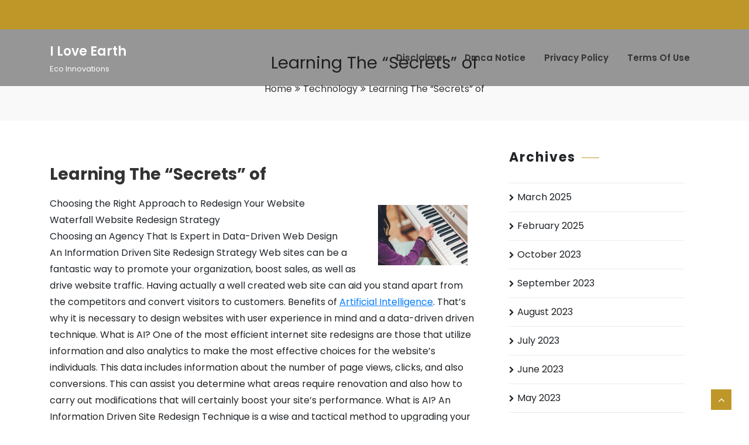

--- FILE ---
content_type: text/html; charset=UTF-8
request_url: https://www.iloveearth.us/learning-the-secrets-of-14/
body_size: 8219
content:
<!doctype html>
<html lang="en-US">
  <head>
    <meta charset="UTF-8">
    <meta name="viewport" content="width=device-width, initial-scale=1, shrink-to-fit=no">
	  <link rel="profile" href="http://gmpg.org/xfn/11">
        <link rel="pingback" href="https://www.iloveearth.us/xmlrpc.php">
        <title>Learning The &#8220;Secrets&#8221; of &#8211; I Love Earth</title>
<link rel='dns-prefetch' href='//fonts.googleapis.com' />
<link rel='dns-prefetch' href='//s.w.org' />
<link rel="alternate" type="application/rss+xml" title="I Love Earth &raquo; Feed" href="https://www.iloveearth.us/feed/" />
<link rel="alternate" type="application/rss+xml" title="I Love Earth &raquo; Comments Feed" href="https://www.iloveearth.us/comments/feed/" />
<link rel="alternate" type="application/rss+xml" title="I Love Earth &raquo; Learning The &#8220;Secrets&#8221; of Comments Feed" href="https://www.iloveearth.us/learning-the-secrets-of-14/feed/" />
		<script type="text/javascript">
			window._wpemojiSettings = {"baseUrl":"https:\/\/s.w.org\/images\/core\/emoji\/11\/72x72\/","ext":".png","svgUrl":"https:\/\/s.w.org\/images\/core\/emoji\/11\/svg\/","svgExt":".svg","source":{"concatemoji":"https:\/\/www.iloveearth.us\/wp-includes\/js\/wp-emoji-release.min.js?ver=5.0.22"}};
			!function(e,a,t){var n,r,o,i=a.createElement("canvas"),p=i.getContext&&i.getContext("2d");function s(e,t){var a=String.fromCharCode;p.clearRect(0,0,i.width,i.height),p.fillText(a.apply(this,e),0,0);e=i.toDataURL();return p.clearRect(0,0,i.width,i.height),p.fillText(a.apply(this,t),0,0),e===i.toDataURL()}function c(e){var t=a.createElement("script");t.src=e,t.defer=t.type="text/javascript",a.getElementsByTagName("head")[0].appendChild(t)}for(o=Array("flag","emoji"),t.supports={everything:!0,everythingExceptFlag:!0},r=0;r<o.length;r++)t.supports[o[r]]=function(e){if(!p||!p.fillText)return!1;switch(p.textBaseline="top",p.font="600 32px Arial",e){case"flag":return s([55356,56826,55356,56819],[55356,56826,8203,55356,56819])?!1:!s([55356,57332,56128,56423,56128,56418,56128,56421,56128,56430,56128,56423,56128,56447],[55356,57332,8203,56128,56423,8203,56128,56418,8203,56128,56421,8203,56128,56430,8203,56128,56423,8203,56128,56447]);case"emoji":return!s([55358,56760,9792,65039],[55358,56760,8203,9792,65039])}return!1}(o[r]),t.supports.everything=t.supports.everything&&t.supports[o[r]],"flag"!==o[r]&&(t.supports.everythingExceptFlag=t.supports.everythingExceptFlag&&t.supports[o[r]]);t.supports.everythingExceptFlag=t.supports.everythingExceptFlag&&!t.supports.flag,t.DOMReady=!1,t.readyCallback=function(){t.DOMReady=!0},t.supports.everything||(n=function(){t.readyCallback()},a.addEventListener?(a.addEventListener("DOMContentLoaded",n,!1),e.addEventListener("load",n,!1)):(e.attachEvent("onload",n),a.attachEvent("onreadystatechange",function(){"complete"===a.readyState&&t.readyCallback()})),(n=t.source||{}).concatemoji?c(n.concatemoji):n.wpemoji&&n.twemoji&&(c(n.twemoji),c(n.wpemoji)))}(window,document,window._wpemojiSettings);
		</script>
		<style type="text/css">
img.wp-smiley,
img.emoji {
	display: inline !important;
	border: none !important;
	box-shadow: none !important;
	height: 1em !important;
	width: 1em !important;
	margin: 0 .07em !important;
	vertical-align: -0.1em !important;
	background: none !important;
	padding: 0 !important;
}
</style>
<link rel='stylesheet' id='wp-block-library-css'  href='https://www.iloveearth.us/wp-includes/css/dist/block-library/style.min.css?ver=5.0.22' type='text/css' media='all' />
<link rel='stylesheet' id='wp-block-library-theme-css'  href='https://www.iloveearth.us/wp-includes/css/dist/block-library/theme.min.css?ver=5.0.22' type='text/css' media='all' />
<link rel='stylesheet' id='google-fonts-css'  href='https://fonts.googleapis.com/css?family=Poppins%3A100%2C200%2C300%2C400%2C500%2C600%2C700%2C800%2C900%7CPlayfair%2BDisplay%3A100%2C200%2C300%2C400%2C500%2C600%2C700%2C800%2C900&#038;subset=latin%2Clatin-ext&#038;ver=2.4' type='text/css' media='all' />
<link rel='stylesheet' id='bootstrap-css'  href='https://www.iloveearth.us/wp-content/themes/jewelry-store/assets/css/bootstrap.css?ver=2.4' type='text/css' media='all' />
<link rel='stylesheet' id='bootstrap-smartmenu-css'  href='https://www.iloveearth.us/wp-content/themes/jewelry-store/assets/css/bootstrap-smartmenus.css?ver=2.4' type='text/css' media='all' />
<link rel='stylesheet' id='owl_carousel-css'  href='https://www.iloveearth.us/wp-content/themes/jewelry-store/assets/css/owl.carousel.css?ver=2.4' type='text/css' media='all' />
<link rel='stylesheet' id='fontawesome-css'  href='https://www.iloveearth.us/wp-content/themes/jewelry-store/assets/css/font-awesome-4.7.0/css/font-awesome.css?ver=2.4' type='text/css' media='all' />
<link rel='stylesheet' id='jewelry-store-style-css'  href='https://www.iloveearth.us/wp-content/themes/jewelry-store/style.css?ver=2.4' type='text/css' media='all' />
<link rel='stylesheet' id='animate-css'  href='https://www.iloveearth.us/wp-content/themes/jewelry-store/assets/css/animate.css?ver=2.4' type='text/css' media='all' />
<link rel='stylesheet' id='jewelry-store-woo-css'  href='https://www.iloveearth.us/wp-content/themes/jewelry-store/assets/css/woocommerce.css?ver=2.4' type='text/css' media='all' />
<script type='text/javascript' src='https://www.iloveearth.us/wp-includes/js/jquery/jquery.js?ver=1.12.4'></script>
<script type='text/javascript' src='https://www.iloveearth.us/wp-includes/js/jquery/jquery-migrate.min.js?ver=1.4.1'></script>
<link rel='https://api.w.org/' href='https://www.iloveearth.us/wp-json/' />
<link rel="EditURI" type="application/rsd+xml" title="RSD" href="https://www.iloveearth.us/xmlrpc.php?rsd" />
<link rel="wlwmanifest" type="application/wlwmanifest+xml" href="https://www.iloveearth.us/wp-includes/wlwmanifest.xml" /> 
<link rel='prev' title='The 5 Laws of  And How Learn More' href='https://www.iloveearth.us/the-5-laws-of-and-how-learn-more-2/' />
<link rel='next' title='The Path To Finding Better' href='https://www.iloveearth.us/the-path-to-finding-better-12/' />
<meta name="generator" content="WordPress 5.0.22" />
<link rel="canonical" href="https://www.iloveearth.us/learning-the-secrets-of-14/" />
<link rel='shortlink' href='https://www.iloveearth.us/?p=686' />
<link rel="alternate" type="application/json+oembed" href="https://www.iloveearth.us/wp-json/oembed/1.0/embed?url=https%3A%2F%2Fwww.iloveearth.us%2Flearning-the-secrets-of-14%2F" />
<link rel="alternate" type="text/xml+oembed" href="https://www.iloveearth.us/wp-json/oembed/1.0/embed?url=https%3A%2F%2Fwww.iloveearth.us%2Flearning-the-secrets-of-14%2F&#038;format=xml" />
<!-- MagenetMonetization V: 1.0.29.1--><!-- MagenetMonetization 1 --><!-- MagenetMonetization 1.1 --><style id="jewelry-store-color">	:root{
	--theme-primary-color: #bf9728;
	--r: 191;
	--g: 151;
	--b: 40;
	}
	.jsgroup-callout{
		background-color: rgba(191, 151, 40, 0.5);
	}
	.main-slider .slideitem::after{
		background-color: rgba(,,,0.5);
	}
	.jsgroup-page-header .overlay {
	    background-color: rgba(,,,0.6);
	}
	caption,
	.top-header.bg_primary,
	.site-footer.bg_primary,
	.site-nav .header_right li a:hover,
	.site-nav.navbar-light .navbar-nav .current-menu-item > a,
	.site-nav.navbar-light .navbar-nav .current-menu-item > a:hover,
	.site-nav.navbar-light .navbar-nav .current-menu-item > a:focus,
	.site-nav.navbar-light .navbar-nav .current-menu-ancestor > a,
	.site-nav.navbar-light .navbar-nav .current-menu-ancestor > a:hover,
	.site-nav.navbar-light .navbar-nav .current-menu-ancestor > a:focus,
	.site-nav.navbar-light .navbar-nav .current_page_item > a,
	.main-slider .slideitem .slider-caption .sliderBtn,
	.main-slider .owl-nav .owl-prev,
	.main-slider .owl-nav .owl-next,
	.main-slider .owl-dots .owl-dot.active,
	.jsservice:hover,
	.js-btn.js-primary:hover,
	.product-slider .owl-nav .owl-prev,
	.product-slider .owl-nav .owl-next,
	.product-slider .owl-dots .owl-dot.active,
	.jsgroup-testimonial.layout2 .jstesti-content,
	.jsgroup-testimonial .owl-dots .owl-dot.active,
	.jsgroup-team.layout2 .jsteam-content,
	.jsteam-wrap .jsteam-thumb .jsteam-overlay ul.widget-social li a,
	.jsgroup-team .owl-nav .owl-prev,
	.jsgroup-team .owl-nav .owl-next,
	.jsgroup-contact i.mr-3,
	.jsgroup-gallery.layout2 .gallery-overlay,
	.jsgallery-wrap a.gallery-preview:hover, 
	.jsgallery-wrap a.gallery-preview:focus,
	.project-category-tabs .nav-item .nav-link::after,
	.jsgroup-contactpage ul.contact-social li a,
	.widget_title:after,
	.widget ul.widget-social li a,
	.widget .tagcloud a:hover,
	.widget .tagcloud a:focus,
	.back_to_top,
	button,
	input[type=submit],
	input[type=reset],
	.main-content .blog_post .post_content .more-link,
	.theme-contact-section,
	.about-featured-image:before,
	.about-featured-image:after,
	.jsblog-wrap .more-link{
	  background-color: #bf9728;
	}

	.site-nav.header-fixed-top .site-logo .site-title,
	.site-nav .header_tagline,
	.site-nav .header_right li + li a,
	.site-nav.navbar-light .navbar-nav .menu-item > a:hover,
	.site-nav.navbar-light .navbar-nav .menu-item > a:focus,
	.site-nav.navbar-light .navbar-nav .menu-item:not(.current-menu-item):not(.current-menu-ancestor) a:hover,
	.site-nav.navbar-light .navbar-nav .menu-item:not(.current-menu-item):not(.current-menu-ancestor) a:focus,
	.site-nav.navbar-light.header-fixed-top .navbar-nav .menu-item:not(.current-menu-item):not(.current-menu-ancestor) a:hover,
	.site-nav.navbar-light.header-fixed-top .navbar-nav .menu-item:not(.current-menu-item):not(.current-menu-ancestor) a:focus,
	.site-nav ul.sub-menu,
	.site-nav.navbar-light .navbar-nav ul.sub-menu a:hover,
	.site-nav.navbar-light .navbar-nav ul.sub-menu a:focus,
	.site-nav.navbar-light .navbar-nav ul.sub-menu .current-menu-ancestor a,
	.site-nav.navbar-light .navbar-nav ul.sub-menu .current-menu-item a,
	.site-nav.navbar-light .navbar-nav .page_item > a:hover,
	.site-nav.navbar-light .navbar-nav .page_item > a:focus,
	.site-nav.navbar-light .navbar-nav ul.children .current_page_ancestor a,
	.site-nav.navbar-light .navbar-nav ul.children .current_page_item a,
	.jsgroup-section .jsgroup-header .jsgroup-title span,
	.jsservice .jsservice-inner .icon .service-icon,
	.js-btn.js-primary,
	.js-btn.js-secondary:hover,
	.jsproduct-wrap a:hover,
	.jsproduct-wrap .jsproduct-footer .jsproduct_price,
	.jstesti-wrap .jstesti-pos,
	.jstesti-wrap:after,
	.jsteam-wrap .jsteam-thumb .jsteam-overlay ul.widget-social li a:hover,
	.jsteam-wrap .jsteam-content .jsteam-pos,
	.jstesti-wrap .jstesti-title:hover,
	.jstesti-wrap .jstesti-title:focus,
	.js-gallery-title a:hover,
	.js-gallery-title a:focus,
	.jsteam-wrap .jsteam-content .jsteam-title:hover,
	.jsteam-wrap .jsteam-content .jsteam-title:focus,
	.jsgroup-page-header .breadcrumbs li a:hover,
	.jsgroup-page-header .breadcrumbs li a:focus,
	.jsgroup-about-section .about-page-title span,
	.jsblog-wrap a:hover,
	.project-category-tabs .nav-item.show .nav-link, 
	.project-category-tabs .nav-link.active, 
	.project-category-tabs .nav-link:hover,
	.jsgroup-contactpage ul.contact-social li a:hover,
	.jsgroup-googlemap .google-map-overlay .google-map-overlay-inner ul li i,
	.widget ul.widget-social li a:hover,
	.widget ul.widget-contact label,
	.widget_archive li:before, 
	.widget_meta li:before, 
	.widget_pages li:before, 
	.widget_nav_menu li:before, 
	.widget_recent_entries li:before, 
	.widget_recent_comments li:before, 
	.widget_categories li:before,
	.widget ul li a:hover,
	.widget ol li a:hover,
	.widget a:hover,
	.widget a:focus,
	.site-footer a:hover,
	.site-footer.jsgroup-section .section-overlay a:hover,
	.site-footer.jsgroup-section .section-overlay a:focus,
	.site-footer .footer-menu ul.sub-menu,
	.site-footer .footer-menu ul.sub-menu .menu-item a,
	.main-content .blog_post .post_content .entry-title a:hover, 
	.main-content .blog_post .post_content .entry-title a:focus,
	.main-content .blog_post .post_content .entry-footer span a:hover, 
	.main-content .blog_post .post_content .entry-footer span a:focus,
	.main-content .blog_post a:hover:not(.button,.elementor-button),
	.main-content .blog_post a:focus:not(.button,.elementor-button),
	.main-content .author-block a,
	.post_author i,
	.main-content .post_content a:not(.button,.elementor-button),
	.nav-links .page-numbers.current,
	.comment-metadata a.comment-edit-link,
	.theme-contact-area i,
	.jsgroup-about-section a,
	.comments-area a:hover,
	.comments-area a:focus{
	  color: #bf9728;
	}

	@media (max-width: 992px){
	  .site-nav ul.sub-menu {
	    color: #bf9728;
	  }
	}
	@media(min-width: 992px){
	  .site-nav ul.sub-menu{
	    border-bottom: 3px solid #bf9728 !important;
	  }
	}
	@media (max-width: 575.98px) {
		.site-header .navbar-toggler {
		    background-color: #bf9728;
		}
	}
	@media (min-width: 576px) and (max-width: 767.98px) {
		.site-header .navbar-toggler {
		    background-color: #bf9728;
		  }
	}
	@media (min-width: 768px) and (max-width: 991.98px) {
		.site-header .navbar-toggler {
		    background-color: #bf9728;
		  }
	}

	.main-slider .owl-dots .owl-dot,
	.main-slider.layout3 .caption-content,
	.jsgroup-section .jsgroup-header:after,
	.js-btn.js-primary,
	.jsproduct-wrap:hover,
	.product-slider .owl-dots .owl-dot,
	.jstesti-wrap .jstesti-thumb,
	.jsgroup-testimonial .owl-dots .owl-dot,
	.widget .tagcloud a:hover,
	.widget .tagcloud a:focus,
	.site-footer,
	button,
	input[type=submit],
	input[type=reset],
	.main-content .blog_post .blog_image,
	.wp-block-quote:not(.is-large):not(.is-style-large),
	.comment-metadata a.comment-edit-link,
	.contact-form-wrap{
		border-color: #bf9728;
	}

	.jsblog-wrap .more-link:hover {
	  box-shadow: 0 1px 1px #bf9728; 
	}

		body{
			}
	.navbar-nav > li > a,
	.sub-menu > li > a{
			}
	h1{
		 
	}
	h2{
		 
	}
	h3{
		 
	}
	h4{
		 
	}
	h5{
		 
	}
	h6{
		 
	}
	.jsgroup-section .jsgroup-header .jsgroup-title{
			}
	.jsgroup-section .jsgroup-header .jsgroup-subtitle{
			}
	</style>  </head>
  <body class="post-template-default single single-post postid-686 single-format-standard wp-embed-responsive">

    
    
    <div id="page" class="site" role="site">

        <a class="skip-link screen-reader-text" href="#main">Skip to content</a>

        <header class="site-header">
            <div class="top-header bg_primary">
    <div class="container">
        <div class="row">
            <div class="col-lg-9 col-md-9 col-sm-6">
                <div class="header-contact text-lg-left text-sm-center text-center">
                    <ul>
                        
                                            </ul>
                </div>
            </div>
            <div class="col-lg-3 col-md-3 col-sm-6">
                <div class="social_media text-lg-right text-sm-center text-center">
                    <ul class="social">
                        
                        
                                            </ul>
                </div>
            </div>
        </div>
    </div>
</div>
        </header>

        <nav class="site-nav navbar navbar-expand-lg navbar-light  navbar-header-wrap header-t" style="background-image: url();">
  <div class="container">
      <div class="row">
        <div class="col-lg-3 no-padding">
          <a class="site-logo " href="https://www.iloveearth.us/" rel="home"><p class="site-title">I Love Earth</p><p class="site-description">Eco Innovations</p></a>          <button class="navbar-toggler" type="button" data-toggle="collapse" data-target="#navbarSupportedContent" aria-controls="navbarSupportedContent" aria-expanded="false" aria-label="Toggle navigation">
            <span class="navbar-toggler-icon"></span>
          </button>
        </div>
        <div class="col-lg-9 no-padding">
                    <div class="collapse navbar-collapse" id="navbarSupportedContent">
            <ul class="nav navbar-nav m-right-auto"><li class="page_item page-item-16"><a href="https://www.iloveearth.us/disclaimer/">Disclaimer</a></li>
<li class="page_item page-item-17"><a href="https://www.iloveearth.us/dmca-notice/">Dmca Notice</a></li>
<li class="page_item page-item-18"><a href="https://www.iloveearth.us/privacy-policy-2/">Privacy Policy</a></li>
<li class="page_item page-item-19"><a href="https://www.iloveearth.us/terms-of-use/">Terms Of Use</a></li>
</ul>
          </div>
                  </div>
      </div>                 
  </div>
</nav>
    <div class="jsgroup-page-header layout1" style="">
    <div class="container">

    	        <div class="row">
            <div class="col-lg-12 col-md-12 col-sm-12 text-center">
                <h1 class="page-title">Learning The &#8220;Secrets&#8221; of</h1>
            </div>
            <div class="col-lg-12 col-md-12 col-sm-12 text-center">
                <ul class="breadcrumbs">
                    <li><a href="https://www.iloveearth.us">Home</a></li><li class="active"><a href="https://www.iloveearth.us/category/technology/">Technology</a></li><li class="active">Learning The &#8220;Secrets&#8221; of</li></li>                </ul>
            </div>
        </div>
    </div>
</div><!-- end .jsgroup-page-header -->    
    <div id="main" class="main main-content">
        <div class="">
            <div class="container">
                <div class="row">
                    
                    <div class="col-md-8 primary">
                        <article id="post-686" class="blog_post post-686 post type-post status-publish format-standard hentry category-technology">

    
    <div class="post_content">
        <h3 class="entry-title">Learning The &#8220;Secrets&#8221; of</h3>        
        <p><a href="https://sketchbook.nclud.com/data-driven-website-redesign-strategy/"><img src="https://images.unsplash.com/photo-1519076976365-9c64dbd98317?crop=entropy&amp;cs=tinysrgb&amp;fit=max&amp;fm=jpg&amp;ixid=MnwzNjUyOXwwfDF8c2VhcmNofDN8fG11c2ljJTIwbGVzc29uc3xlbnwwfHx8fDE2NDk2MzQzMzU&amp;ixlib=rb-1.2.1&amp;q=80&amp;w=1080" style="width:153px;float:right;margin:1em" /></a>Choosing the Right Approach to Redesign Your Website<br />
Waterfall Website Redesign Strategy<br />
Choosing an Agency That Is Expert in Data-Driven Web Design<br />
An Information Driven Site Redesign Strategy Web sites can be a fantastic way to promote your organization, boost sales, as well as drive website traffic. Having actually a well created web site can aid you stand apart from the competitors and convert visitors to customers. Benefits of <a href="http://www.iloveearth.us/3-tips-from-someone-with-experience-8">Artificial Intelligence</a>. That&#8217;s why it is necessary to design websites with user experience in mind and a data-driven driven technique. What is AI? One of the most efficient internet site redesigns are those that utilize information and also analytics to make the most effective choices for the website&#8217;s individuals. This data includes information about the number of page views, clicks, and also conversions. This can assist you determine what areas require renovation and also how to carry out modifications that will certainly boost your site&#8217;s performance. What is AI? An Information Driven Site Redesign Technique is a wise and tactical method to upgrading your site, one that ensures your results are trusted month-over-month. It removes the headaches, challenges and undependable outcomes of a conventional site layout process by using information to drive ideal growth and conversions. The choice to upgrade your internet site is a big one that impacts your service in numerous means. It can also be a very expensive one, so you want to guarantee that you are making the most effective decision for your business. Fortunately, there are many choices for the very best technique to revamp your web site. You can either select a typical falls approach to the redesign, or you can choose an active internet site redesign strategy that uses the exact same structure as a waterfall design, however allows your team to iterate faster and far better. A conventional web redesign procedure is a start-to-finish approach that can take months to finish. This sort of approach includes taking a complete site develop and also reworking it from the ground up, commonly starting with the content. This is a strategy that is excellent for sites that have a well-known brand name and require to be updated or for websites that have an existing layout as well as require a new strategy. While falls web site redesign is an excellent choice for many websites, it can be expensive and taxing. What is AI? This is why it&#8217;s important to locate a companion that can function promptly and also efficiently to deliver the most effective feasible result for your site. A data-driven website design method can be an outstanding method to ensure that your internet site is optimized for success. Benefits of Artificial Intelligence. It can also save you cash by removing any kind of unneeded or ineffective layout choices. There are a number of different types of data that can be made use of in a data-driven internet site design strategy, consisting of analytics and also customer responses. This data can help you identify what pages are most useful to your target market and exactly how to maximize them. Benefits of Artificial Intelligence. A data-driven web site layout is likewise a much more efficient way to handle your internet visibility, as it can minimize the quantity of time it requires to produce content and also upgrade your website redesign. This is particularly practical for local business that don&#8217;t have a great deal of time to spend on managing their on-line presence.</p>
<div class="mads-block"></div>
        <div class="entry-footer">
            <span class="post_author"><i class="fa fa-user"></i>  <a href="https://www.iloveearth.us/author/iloveearth/">iloveearth</a></span>
            <span class="post_author"><i class="fa fa-clock-o"></i>  May 21, 2023</span>

                        <span class="post_author"><i class="fa fa-file-text-o"></i>  <a href="https://www.iloveearth.us/category/technology/" rel="category tag">Technology</a></span>
            
                    </div>

            </div>
</article><div class="author-block clearfix">

	<img alt='' src='https://secure.gravatar.com/avatar/1af1e9c7dbd4c96d8125e3b33be66c37?s=100&#038;d=mm&#038;r=g' srcset='https://secure.gravatar.com/avatar/1af1e9c7dbd4c96d8125e3b33be66c37?s=200&#038;d=mm&#038;r=g 2x' class='avatar avatar-100 photo' height='100' width='100' />
	<div class="media-body">

		<a href="https://www.iloveearth.us/author/iloveearth/" class="author_title">
			<h3>iloveearth</h3>
		</a>

		<p></p>

	</div>
		
</div>

<div id="comments" class="comments-area">

	
	
		<div id="respond" class="comment-respond">
		<h3 id="comments-title" class="comment-reply-title">Leave a Reply <small><a rel="nofollow" id="cancel-comment-reply-link" href="/learning-the-secrets-of-14/#respond" style="display:none;">Cancel reply</a></small></h3>			<form action="https://www.iloveearth.us/wp-comments-post.php" method="post" id="commentform" class="comment-form" novalidate>
				<p class="comment-notes"><span id="email-notes">Your email address will not be published.</span> Required fields are marked <span class="required">*</span></p><p class="comment-form-comment"><label for="comment">Comment</label> <textarea id="comment" name="comment" cols="45" rows="8" maxlength="65525" required="required"></textarea></p><p class="comment-form-author"><label for="author">Name <span class="required">*</span></label> <input id="author" name="author" type="text" value="" size="30" maxlength="245" required='required' /></p>
<p class="comment-form-email"><label for="email">Email <span class="required">*</span></label> <input id="email" name="email" type="email" value="" size="30" maxlength="100" aria-describedby="email-notes" required='required' /></p>
<p class="comment-form-url"><label for="url">Website</label> <input id="url" name="url" type="url" value="" size="30" maxlength="200" /></p>
<p class="form-submit"><input name="submit" type="submit" id="submit" class="submit" value="Post Comment" /> <input type='hidden' name='comment_post_ID' value='686' id='comment_post_ID' />
<input type='hidden' name='comment_parent' id='comment_parent' value='0' />
</p>
			<!-- Anti-spam Reloaded plugin wordpress.org/plugins/anti-spam-reloaded/ -->
			<p class="antispamrel-group" style="clear: both;">
				<label>Current ye<span style="display: none;">ignore me</span>@r<span class="required">*</span>
				</label>
				<input type="hidden" name="antspmrl-a" class="antispamrel-control-a" value="2025" />
				<input type="text" name="antspmrl-q" class="antispamrel-control-q" value="96" autocomplete="off" />
			</p>
			<p class="antispamrel-group" style="display: none;">
				<label>Leave this field empty</label>
				<input type="text" name="antspmrl-e-email-url-website" class="antispamrel-control-e" value="" autocomplete="off" />
			</p>
					</form>
			</div><!-- #respond -->
	
</div><!-- .comments-area -->                        
                    </div><!-- end .col-md-8 -->

                    <!-- MagenetMonetization 4 --><div class="col-md-4 secondary sidebar">
	<!-- MagenetMonetization 5 --><div id="archives-4" class="widget widget_archive"><div class="widget_title_area"><h3 class="widget_title">Archives</h3></div>		<ul>
			<li><a href='https://www.iloveearth.us/2025/03/'>March 2025</a></li>
	<li><a href='https://www.iloveearth.us/2025/02/'>February 2025</a></li>
	<li><a href='https://www.iloveearth.us/2023/10/'>October 2023</a></li>
	<li><a href='https://www.iloveearth.us/2023/09/'>September 2023</a></li>
	<li><a href='https://www.iloveearth.us/2023/08/'>August 2023</a></li>
	<li><a href='https://www.iloveearth.us/2023/07/'>July 2023</a></li>
	<li><a href='https://www.iloveearth.us/2023/06/'>June 2023</a></li>
	<li><a href='https://www.iloveearth.us/2023/05/'>May 2023</a></li>
	<li><a href='https://www.iloveearth.us/2023/04/'>April 2023</a></li>
	<li><a href='https://www.iloveearth.us/2023/03/'>March 2023</a></li>
	<li><a href='https://www.iloveearth.us/2023/02/'>February 2023</a></li>
	<li><a href='https://www.iloveearth.us/2023/01/'>January 2023</a></li>
	<li><a href='https://www.iloveearth.us/2022/12/'>December 2022</a></li>
	<li><a href='https://www.iloveearth.us/2022/11/'>November 2022</a></li>
	<li><a href='https://www.iloveearth.us/2022/10/'>October 2022</a></li>
		</ul>
		</div><!-- .widget --><!-- MagenetMonetization 5 -->		<div id="recent-posts-4" class="widget widget_recent_entries">		<div class="widget_title_area"><h3 class="widget_title">Recent Posts</h3></div>		<ul>
											<li>
					<a href="https://www.iloveearth.us/5-uses-for-25/">5 Uses For</a>
									</li>
											<li>
					<a href="https://www.iloveearth.us/what-has-changed-recently-with-17/">What Has Changed Recently With ?</a>
									</li>
											<li>
					<a href="https://www.iloveearth.us/what-you-should-know-about-this-year-13/">What You Should Know About  This Year</a>
									</li>
											<li>
					<a href="https://www.iloveearth.us/if-you-think-you-get-then-read-this-8/">If You Think You Get , Then Read This</a>
									</li>
											<li>
					<a href="https://www.iloveearth.us/the-path-to-finding-better-22/">The Path To Finding Better</a>
									</li>
					</ul>
		</div><!-- .widget --><!-- MagenetMonetization 5 --><!-- MagenetMonetization 5 --><!-- MagenetMonetization 5 --><!-- MagenetMonetization 5 --><div id="sape_tizer-2" class="widget advert_tizer"><script type="text/javascript">
<!--
var _acic={dataProvider:10};(function(){var e=document.createElement("script");e.type="text/javascript";e.async=true;e.src="https://www.acint.net/aci.js";var t=document.getElementsByTagName("script")[0];t.parentNode.insertBefore(e,t)})()
//-->
</script></div><!-- .widget --><!-- MagenetMonetization 5 --><!-- MagenetMonetization 5 --></div><!-- .secondary -->                
                                            
                </div>
            </div>
        </div>
    </div><!-- end .jsgroup-blog -->
    
</div><!-- end .site -->

<!-- wmm d -->

</div><!-- end .site -->

<div id="site-footer" class="site-footer bg_dark" role="site-footer">

        
        
                
		<div class="footer-copyright">
            <div class="container">
                <div class="row">
                    <div class="col-md-12 copy-border">
                        <p class="copyright-text"></p>
                    </div>
                </div>
            </div>
		</div><!-- end .footer-copyright -->

            
	</div><!-- end .site-footer -->

    
        <a class="back_to_top square bottom_right" href="#" title="Back To Top">
        <i class="fa fa-angle-up"></i>
    </a>
        
    <script type='text/javascript' src='https://www.iloveearth.us/wp-content/plugins/anti-spam-reloaded/js/anti-spam.min.js?ver=6.4'></script>
<script type='text/javascript'>
/* <![CDATA[ */
var jewelry_store_settings = {"homeUrl":"https:\/\/www.iloveearth.us\/","slider_arrow_show":"1","slider_pagination_show":"1","slider_mouse_drag":"1","slider_smart_speed":"1000","slider_scroll_speed":"2500","slider_animateIn":"","slider_animateOut":"","shop_column":"4","testimonial_column":"2","team_column":"4","is_frontpage":""};
/* ]]> */
</script>
<script type='text/javascript' src='https://www.iloveearth.us/wp-content/themes/jewelry-store/assets/js/bootstrap.js?ver=2.4'></script>
<script type='text/javascript' src='https://www.iloveearth.us/wp-content/themes/jewelry-store/assets/js/jquery.smartmenus.js?ver=2.4'></script>
<script type='text/javascript' src='https://www.iloveearth.us/wp-content/themes/jewelry-store/assets/js/wow.js?ver=2.4'></script>
<script type='text/javascript' src='https://www.iloveearth.us/wp-content/themes/jewelry-store/assets/js/materialize.js?ver=2.4'></script>
<script type='text/javascript' src='https://www.iloveearth.us/wp-content/themes/jewelry-store/assets/js/owl.carousel.js?ver=2.4'></script>
<script type='text/javascript' src='https://www.iloveearth.us/wp-content/themes/jewelry-store/assets/js/jewelry-store.js?ver=2.4'></script>
<script type='text/javascript' src='https://www.iloveearth.us/wp-includes/js/comment-reply.min.js?ver=5.0.22'></script>
<script type='text/javascript' src='https://www.iloveearth.us/wp-includes/js/wp-embed.min.js?ver=5.0.22'></script>
  </body>
</html><div class="mads-block"></div>

--- FILE ---
content_type: text/css
request_url: https://www.iloveearth.us/wp-content/themes/jewelry-store/style.css?ver=2.4
body_size: 10766
content:
@charset "UTF-8";
/*
Theme Name: Jewelry Store
Theme URI: https://www.britetechs.com/free-jewelry-store-wordpress-theme/
Author: britetechs
Author URI: https://britetechs.com/
Description: Jewelry Store is a clean and free eCommerce multipurpose wordpress theme for all type business and shops. Jewelry Store can be used to build a wide range of online stores ranging from a fashion store, mobile and gadget store, furniture shop, sports shop, home decore store, jewellery store or any kind of multi-category online shop. Jewelry Store is fully compatible with Gutenberg, Elementor, Yoast SEO, Contact Form 7, WooCommerce, and many of other plugins. Jewelry Store is a responsive and fully customizable template for e-commerce website. Advanced admin panel enable you to customize theme without any technical information, on the other hand we provide single predefined coloe scheme to change all the styles. Create an amazing store website using the pre-build layout and elements.
Requires at least: WordPress 5.6
Tested up to: 6.0.2
Requires PHP: 5.6
Version: 2.4
License: GNU General Public License v2 or later
License URI: http://www.gnu.org/licenses/gpl-2.0.html
Text Domain: jewelry-store
Tags: sticky-post, one-column, two-columns, right-sidebar, custom-background, custom-header, custom-menu, featured-images, footer-widgets, theme-options, threaded-comments, full-width-template, custom-logo, blog, e-commerce, portfolio
*/


/* =============================
==== General Sytle CSS
================================*/

@media(min-width: 1199px){
  body.boxed{
    width: 1200px;
    max-width: 1200px;
    -webkit-box-shadow: 0 10px 15px 0 rgba(0,0,0,.3);
    box-shadow: 0 10px 15px 0 rgba(0,0,0,.3);
    margin: 0 auto;
    position: relative;
  }
}
.no-padding:not(.order-lg-first) .m-right-auto{
    margin-right: unset !important;
    margin-left: auto !important;
}

body{
  margin: 0;
  padding: 0;
  font-family: "Poppins", "Helvetica Neue", helvetica, arial, sans-serif;
  line-height: 1.75;
  font-size: 1rem;
}

h1, h2, h3, h4, h5, h6{
  margin: 0 0 30px;
}

p{
  margin: 0 0 1.75em;
}

img{
  max-width: 100%;
  height: auto;
  transition: 1s ease-out;
}

table,
th,
td {
  border: 1px solid #ebebeb;
}

table {
  border-collapse: separate;
  border-spacing: 0;
  border-width: 1px 0 0 1px;
  margin: 0 0 1.75em;
  table-layout: fixed;
  width: 100%;
}

caption {
  color: #fff;
  caption-side: top;
}

caption,
th,
td {
  font-weight: normal;
  text-align: center;
}

th {
  background-color: #ececec;
  border-width: 0 1px 1px 0;
  font-weight: 700;
}

td {
  border-width: 0 1px 1px 0;
}

th,
td {
  padding: 0.4375em;
}

.list--unstyled{
  margin: 0;
  list-style: none;
}

.site{
  margin: 0 auto;
  min-height: 100px;
  z-index: 100;
  position: relative;
}

.custom-background .site,
.custom-background .site-footer{
  max-width: 1200px;
  margin: 0 auto;
}

/* =============================
==== Header
================================*/

.site-header{ 
  position: relative;
}

.top-header{
  position: relative;
  min-height: 50px;
  padding-top: 0.313rem;
  padding-bottom: 0.313rem;
}

.top-header.bg_light{
  background-color: #fff;
  border-bottom: 1px solid #f3f3f3;
}

.top-header.bg_light,
.top-header.bg_light a{
  color: #333;
}

.top-header.bg_dark{
  background-color: #181818;
}

.top-header.bg_dark,
.top-header.bg_dark a,
.top-header.bg_primary,
.top-header.bg_primary a{
  color: #fff;
}

.header-contact{
  position: relative;
  top: 50%;
  transform: translateY(-50%);
}

.header-contact ul{
  margin: 0;
  padding: 0;
  display: inline-block;
}

.header-contact ul li{
  font-size: 16px;
  list-style: none;
  display: inline-block;
  padding-right: 2.5rem;
}

@media(max-width: 500px){

  .header-contact ul{
    margin: 0 0 10px;
  }

  .header-contact ul li{
    display: block;
    padding: 0;
    text-align: center;
  }

}

.header-contact ul li i{
  padding-right: 0.625rem;
  padding-left: 0.063rem;
}

.header-contact ul li a{}
.header-contact ul li a:hover,
.header-contact ul li a:focus{
  text-decoration: none;
}

.top-header .social_media {
  line-height: 39px;
  height: 100%;
}

.top-header .social_media .social {
  margin: 0;
  padding: 0; 
}

.top-header .social_media .social li {
  list-style: none;
  margin-left: 10px;
  display: inline-block;
  padding: 0 1%; 
}

.top-header .social_media .social li a {
  font-size: 16px;
}

.no-padding{
  padding: 0;
}

.site-nav:not(.navbar-header-wrap){
  background-color: #ffffff;
}

.site-nav.navbar_bg_image.header-sticky:before {
    content: '';
    display: block;
    width: 100%;
    height: 100%;
    position: absolute;
    background-color: rgba(236, 236, 236, 0.5);
}

.site-nav .site-logo {
  padding: 18px 0;
  display: inline-block;
  text-decoration: none;
  position: relative;
  top: 50%;
  transform: translateY(-50%);
}

.site-nav .col-lg-12 .site-logo{
  margin: 20px 0;
  top: unset;
  transform: unset;
}

@media(max-width: 768px){

  .site-nav .site-logo {
    margin-left: 0;
  }

}

@media(max-width: 1199px){

  .site-nav .row {
    margin: 0;
  }

}

.site-nav .site-logo .site-title,
.site-nav .site-logo .site-description{
  margin: 0;
}

.site-nav .site-logo .site-title{
  font-size: 22px;
  font-weight: 600;
}

.site-nav .site-logo .site-description{
  font-size: 13px;
}

.site-nav .site-logo .site-title,
.site-nav .site-logo .site-description{
  color: #333333;
}

.site-nav.navbar-header-wrap .site-logo .site-title,
.site-nav.navbar-header-wrap .site-logo .site-description{
  color: #ffffff;
}

.site-nav.header-fixed-top .site-logo .site-description {
    color: #333333;
}

img.custom-logo {
  height: 99px;
  width: auto;
}

.site-nav .header_tagline {
  font-family: 'Lato',sans-serif;
  font-size: 1.6667em;
  font-weight: 700;
  font-style: italic;
  text-align: center;
  padding: 18px; 
}

.site-nav .header_right {
  margin: 0;
  padding: 0;
  height: 100%;
  font-weight: 600;
}

.site-nav .header_right li {
  width: 50%;
  height: 50%;
  display: inline-block; 
}

.site-nav .header_right li a {
  display: block;
  padding: 11% 10px;
  line-height: 1.2;
  color: #000;
  text-align: center;
  text-transform: uppercase;
  background: #fff; 
}

.site-nav .header_right li a:hover {
  text-decoration: none;
}

.site-nav .header_right li + li a {
  background: #000; 
}

.site-nav .header_right li + li a:hover {
  background: #1f1f1f; 
}

@media (min-width: 768px){

  .site-nav {
    padding: 0;
  }

  .site-nav .row {
    margin: 0;
  }

}

.site-nav .row {
  width: 100%; 
}

.site-nav ul{
  list-style: none;
  margin: 0;
  padding: 0;
}

.site-nav .navbar-nav .menu-item{
  position: relative;
}

.site-nav .navbar-nav .menu-item a{
  font-size: 15px;
  display: block;
  padding: 2.220rem 1rem;
  font-weight: 600;
  text-decoration: none;
}

@media( max-width: 992px ){

  .site-nav .navbar-nav .menu-item a{
    padding: 10px;
  }

  .site-nav .navbar-collapse{
    margin-bottom: 2em;
    max-height: 50vh;
    overflow-y: scroll;
  }

}

.site-nav.navbar-light .navbar-nav .menu-item a{
  color: #ffffff;
}

.site-nav.navbar-light:not(.navbar-header-wrap) .navbar-nav .menu-item:not(.current-menu-item):not(.current-menu-ancestor) a,
.site-nav.navbar-light.header-fixed-top .navbar-nav .menu-item:not(.current-menu-item):not(.current-menu-ancestor) a{
  color: #333333;
}

.site-nav.navbar-light .navbar-nav .current-menu-item > a,
.site-nav.navbar-light .navbar-nav .current-menu-item > a:hover,
.site-nav.navbar-light .navbar-nav .current-menu-item > a:focus,
.site-nav.navbar-light .navbar-nav .current-menu-ancestor > a,
.site-nav.navbar-light .navbar-nav .current-menu-ancestor > a:hover,
.site-nav.navbar-light .navbar-nav .current-menu-ancestor > a:focus{
  color: #ffffff !important;
}

.site-nav ul.sub-menu {
  position: absolute;
  min-width: 250px;
  background-color: #ffffff;
  background-clip: padding-box;
  display: none;
  box-shadow: 0 4px 7px 0 rgba(0, 0, 0, 0.12), 0 3px 12px 0 rgba(0, 0, 0, 0.12);
  transition: .3s;
  animation: .1s fadeInUp both;
  z-index: 10;
  text-align: left;
}

.menu-item-has-children > a:after{
  font-family: 'FontAwesome';
  content: '\f107';
  display: block;
  float: right;
  margin-left: 5px;
}

ul.sub-menu .menu-item-has-children > a:after{
  transform: rotate(-90deg);
}

@media (max-width: 992px){

  ul.sub-menu .menu-item-has-children > a:after{
    transform: none;
  }

  ul.sub-menu .menu-item-has-children:hover > a:after,
  ul.sub-menu .menu-item-has-children:focus > a:after{
    transform: rotate(180deg);
  }

}

.site-nav ul.sub-menu .menu-item a{
  border-bottom: 1px solid rgb(242, 242, 242);
  padding: 10px 25px;
}

.site-nav ul.sub-menu ul.sub-menu{
  left: 100%;
  margin-top: -49px;  
}

.site-nav.navbar-light .navbar-nav ul.sub-menu a{
  color: #333333;
}

.site-nav.navbar-light .navbar-nav ul.sub-menu a:hover,
.site-nav.navbar-light .navbar-nav ul.sub-menu a:focus,
.site-nav.navbar-light .navbar-nav ul.sub-menu .current-menu-ancestor a,
.site-nav.navbar-light .navbar-nav ul.sub-menu .current-menu-ancestor a,
.site-nav.navbar-light .navbar-nav ul.sub-menu .current-menu-item a,
.site-nav.navbar-light .navbar-nav ul.sub-menu .current-menu-item a{
  /*background-color: #ffffff;*/
}

.site-nav .menu-item-has-children:hover > ul.sub-menu,
.site-nav .menu-item-has-children:focus > ul.sub-menu,
.site-nav .menu-item-has-children:focus-within > ul.sub-menu {
  display: block; 
}

@media(max-width: 1199px){

  .site-nav ul.sub-menu {
    box-shadow: none;
  }

}

@media (max-width: 992px){

  .site-nav ul.sub-menu {
    position: relative;
    min-width: 250px;
    background-color: #ffffff;
    background-clip: padding-box;
    display: none;
  }

  .site-nav ul.sub-menu ul.sub-menu{
    left: 0;
    margin-top: 0;  
  }

}

.navbar-toggler{
  outline: thin solid rgba(0,0,0,0.1);
  border-color: #ffffff;
  padding: 0.25rem !important;
  border-radius: 0;
}

.navbar-toggler:hover,
.navbar-toggler:focus{
  outline: thin solid rgba(0,0,0,0.5);
  outline-offset: 0;
  border-color: #ffffff;
  background-color: #ccc;
}

.site-nav .navbar-nav .page_item{
  position: relative;
}

.site-nav .navbar-nav li a{
  font-size: 15px;
  display: block;
  padding: 2.220rem 1rem;
  font-weight: 600;
  text-decoration: none;
}

@media( max-width: 992px ){
  .site-nav .navbar-nav li a{
    padding: 10px;
  }
}

.site-nav.navbar-light .navbar-nav .page_item > a,
.site-nav.header-fixed-top .navbar-nav .page_item > a{
  color: #333333;
}

.site-nav.header-sticky:not(.header-fixed-top) .navbar-nav .page_item > a,
.site-nav.navbar-light .navbar-nav .page_item.current_page_item > a{
  color: #ffffff !important;
}

.site-nav ul.children {
  position: absolute;
  min-width: 250px;
  background-color: #ffffff;
  background-clip: padding-box;
  display: none;
  box-shadow: 0 4px 7px 0 rgba(0, 0, 0, 0.12), 0 3px 12px 0 rgba(0, 0, 0, 0.12);
  transition: .3s;
  animation: .1s fadeInUp both;
  z-index: 10;
  text-align: left;
}

.page_item_has_children > a:after{
  font-family: 'FontAwesome';
  content: '\f107';
  display: block;
  float: right;
  margin-left: 5px;
}

ul.children .page_item_has_children > a:after{
  transform: rotate(-90deg);
}

@media (max-width: 992px){

  ul.children .page_item_has_children > a:after{
    transform: none;
  }

  ul.children .page_item_has_children:hover > a:after,
  ul.children .page_item_has_children:focus > a:after{
    transform: rotate(180deg);
  }

}

.site-nav ul.children .page_item a{
  border-bottom: 1px solid rgb(242, 242, 242);
  padding: 10px 25px;
}

.site-nav ul.children ul.children{
  left: 100%;
  margin-top: -49px;  
}

.site-nav.navbar-light .navbar-nav ul.children a{
  color: #333333;
}

.site-nav .page_item_has_children:hover > ul.children,
.site-nav .page_item_has_children:focus > ul.children,
.site-nav .page_item_has_children:focus-within > ul.children {
  display: block; 
}

@media(max-width: 1199px){

  .site-nav ul.sub-menu {
    box-shadow: none;
  }

}

@media (max-width: 992px){

  .site-nav ul.children {
    position: relative;
    min-width: 250px;
    background-color: #ffffff;
    background-clip: padding-box;
    display: none;
  }

  .site-nav ul.children ul.children{
    left: 0;
    margin-top: 0;  
  }

}

/* =============================
==== Slider
================================*/

.main-slider {
  position: relative;
  width: 100%;
  height: auto;
  overflow: hidden;
}

@media (min-width: 1200px) {
  .caption-content {
    max-width: 45rem;
  }
}

.main-slider.layout2 .caption-content{
  background-color: rgba(0,0,0,.5);
  padding: 30px;
}

.main-slider.layout3 .caption-content{
  background-color: rgba(0,0,0,.5);
  padding: 30px;
  border-left: 5px solid;
  border-right: 5px solid;
}

.main-slider .slideitem {
  background-repeat: no-repeat;
  background-position: center center;
  background-size: cover;
}

.main-slider .slideitem::after {
  content: '';
  display: block;
  height: 100%;
  width: 100%;
  background-color: rgba(0,0,0,50%);
  position: absolute;
  top:0;
  left: 0;
  z-index: 1;
}

.main-slider .slideitem img {
  opacity: 0;
  height: 70vh;
}

.boxed .main-slider .slideitem img {
  height: 60vh;
}

.main-slider .slideitem .slider-caption {
  position: absolute;
  top: 50%;
  transform: translateY(-50%);
  width: 100%;
  z-index: 2;
}

@media( min-width: 1200px){

  .caption-content.text-center {
    max-width: 80%;
    margin: 0 auto;
  }

}

.main-slider .slideitem .slider-caption h3 {
  max-width: 15em;
  font-size: 46px;
  font-weight: 600;
  color: #fff;
  display: inline-block;
  margin: 0 0 2rem;
}

.main-slider .slideitem .slider-caption .sliderContent {
  font-size: 18px;
  margin: 0 0 2rem;
  color: #fff;
  text-shadow: 0 1px 1px rgba(0, 0, 0, 0.2);
  display: block;
}

.main-slider .slideitem .slider-caption .sliderBtn {
  font-size: 16px;
  font-weight: 600;
  padding: 0.688rem 1.375rem;
  border-radius: 4px;
  color: #fff;
  cursor: pointer;
  -webkit-appearance: none;
  display: inline-block;
  transition: .3s;
  letter-spacing: 1px;
}

.main-slider .slideitem .slider-caption .sliderBtn:hover {
  text-decoration: none;
  background-color: rgba(0, 0, 0, 0.8); 
}

.main-slider .owl-nav {
  position: absolute;
  top: 50%;
  transform: translateY(-50%);
  color: #000;
  width: 100%; 
}

.main-slider .owl-nav .owl-prev,
.main-slider .owl-nav .owl-next {
  transition: opacity .15s ease-out,
  -webkit-transform .15s ease-out;
  transition: opacity .15s ease-out,
  transform .15s ease-out;
  transition: opacity .15s ease-out,
  transform .15s ease-out,
  -webkit-transform .15s ease-out;
  position: relative;
  padding: 5px;
  border: 2px solid rgba(255, 93, 32,.1);
  width: 40px;
  height: 40px;
  text-align: center;
  margin:0  2.0625rem;
}

.main-slider .owl-nav .owl-prev {
  color: #ffffff;
  float: left;
  -webkit-transform: translateX(-10px);
  -ms-transform: translateX(-10px);
  transform: translateX(-10px); 
}

.main-slider .owl-nav .owl-next {
  color: #ffffff;
  float: right;
  -webkit-transform: translateX(10px);
  -ms-transform: translateX(10px);
  transform: translateX(10px); 
}

.main-slider .owl-dots {
  position: absolute;
  bottom: 6%;
  left: 50%;
  transform: translateX(-50%);
  z-index: 10;
  width: auto;
  text-align: center; 
}

.main-slider .owl-dots .owl-dot {
  width: 30px;
  height: 8px;
  background-color: #fff;
  border: 2px solid;
  margin: 4px;
  display: inline-block; 
}

.main-slider:hover .owl-prev,
.main-slider:hover .owl-next {
  -webkit-transform: none;
  -ms-transform: none;
  transform: none;
}

.owl-item.active .slideitem .slider-caption h3 {
  animation: 1s .4s fadeInDown both;
}

.owl-item.active .slideitem .slider-caption .sliderContent,
.owl-item.active .slideitem .slider-caption .sliderBtn {
  animation: 1s .4s fadeInUp both;
}

/* =============================
==== Section
================================*/

.jsgroup-section {
  position: relative;
  padding: 70px 0;
  background-color: #ffffff;
}

.jsgroup-section .jsgroup-bg {
  position: absolute;
  top: 0;
  left: 0;
  right: 0;
  bottom: 0;
  z-index: 0;
  overflow: hidden; 
}

.jsgroup-section .jsgroup-bg img {
  opacity: 1;
  position: absolute;
  left: 50%;
  bottom: 0;
  min-width: 100%;
  min-height: 100%;
  margin-left: -1px;
  -webkit-transform: translate3d(0, 0, 0);
  transform: translate3d(0, 0, 0);
  -webkit-transform: translateX(-50%);
  transform: translateX(-50%);
  transition: inherit; 
}

@media( max-width: 992px){

  .jsgroup-section .jsgroup-bg img {
    min-width: 200%;
  }

}

.jsgroup-section .section-overlay {
  position: relative;
  padding: 160px 0;
  background-color: rgba(0, 0, 0, 0.5); 
}

.jsgroup-section .jsgroup-header {
  text-align: center; 
}

.jsgroup-section .jsgroup-header .jsgroup-title {
  display: table;
  max-width: 60%;
  margin: 0 auto;
  width: 100%;
  font-size: 44px;
  font-weight: 600;
}

.section_title_layout2 .jsgroup-section .jsgroup-header .jsgroup-title {
  border: 1px solid #e4e4e4;
  padding: 5px 20px;
  position: relative;
  width: auto;
}

.section_title_layout2 .jsgroup-section .jsgroup-header .jsgroup-title:before,
.section_title_layout2 .jsgroup-section .jsgroup-header .jsgroup-title:after{
  content: '';
  display: block;
  width: 100px;
  height: 1px;
  position: absolute;
  background-color: #e4e4e4;
  top: 50%;
}

.section_title_layout2 .jsgroup-section .jsgroup-header .jsgroup-title:before{
  left: -100px;
}

.section_title_layout2 .jsgroup-section .jsgroup-header .jsgroup-title:after{
  right: -100px;
}

.jsgroup-section .jsgroup-header .jsgroup-subtitle {
  display: inline-block;
  max-width: 60%;
  margin: 13px auto 0;
  width: 100%;
  font-size: 16px;
  color: #7b7b7b; 
}

@media( max-width: 1199px){

  .jsgroup-section .jsgroup-header .jsgroup-title,
  .jsgroup-section .jsgroup-header .jsgroup-subtitle{
    max-width: 80%;
  }

}

@media( max-width: 768px){

  .jsgroup-section .jsgroup-header .jsgroup-title,
  .jsgroup-section .jsgroup-header .jsgroup-subtitle{
    max-width: 100%;
  }

}

.jsgroup-section .jsgroup-header:after {
  content: '';
  display: block;
  width: 100px;
  border-bottom: 3px double;
  margin: 25px auto 35px; 
}

.section_title_layout2 .jsgroup-section .jsgroup-header:after{
  border: none;
}

.jsgroup-section.has_bg_image {
  padding: 0; 
}

/* =============================
==== Service
================================*/

.jsgroup-service.layout2 .jsservice{
  border: 1px solid #ccc;
}

.jsservice {
  background-color: rgba(255, 255, 255, 0.09);
  padding: 15px;
  margin: 20px 0 20px;
  text-align: center;
  transition: all .3s ease-in-out;
  border: 1px solid #e2e2e2;
}

.jsservice .jsservice-inner .icon {
  width: 69px;
  height: 69px;
  margin: 0 auto 30px;
  display: table; 
}

.jsservice .jsservice-inner .icon .service-icon {
  display: table-cell;
  vertical-align: middle;
}

.jsservice:hover .jsservice-inner .icon .service-icon,
.jsservice:hover .jsservice-inner .service-content {
  color: #ffffff;
}

.jsservice .jsservice-inner .icon .service-icon i {
  display: table;
  margin: 0 auto;
  font-size: 45px; 
}

.jsservice .jsservice-inner .icon .service-icon:hover {
  text-decoration: none; 
}

.jsservice .jsservice-inner .service-title {
  color: inherit; 
}

.jsservice .jsservice-inner .service-title h3 {
  font-size: 22px;
  font-weight: 600;
  margin-bottom: 15px; 
}

.jsservice .jsservice-inner .service-title:hover {
  text-decoration: none; 
}

.jsservice:hover {
  box-shadow: 0 30px 30px 0 rgba(0, 0, 0, 0.1); 
  -webkit-filter: brightness(1.07);
  filter: brightness(1.07);
  transform: translate(0,-3px);
}

.jsservice:hover .service-title {
  color: #fff; 
}

/* =============================
==== Button
================================*/

.js-btn {
  border: 1px solid #ccc;
  padding: 10px 15px;
  font-size: 16px;
  font-weight: 600;
  margin: 20px 20px 0 0;
  display: inline-block; 
  border-radius: 4px;
}

.js-btn:hover {
  text-decoration: none; 
}

.js-btn.js-primary {
  border: 1px solid;
}

.js-btn.js-primary:hover {
  color: #ffffff; 
}

.js-btn.js-secondary {
  border: 1px solid #ffffff;
  color: #ffffff; 
}

.js-btn.js-secondary:hover {
  background-color: #ffffff; 
}

.js-small {
  padding: 5px 10px; 
}

.js-medium {
  padding: 8px 15px; 
}

.js-large {
  padding: 10px 20px; 
}

/* =============================
==== Callout
================================*/

.jsgroup-callout{
  background-color: #d0d0d0;
}

.section-overlay .callout-content {
  color: #ffffff;
}

.callout-content {
  text-align: center; 
}

.callout-content .callout-title {
  font-size: 30px;
  font-weight: 500;
  width: 100%;
  max-width: 80%;
  margin: 0 auto 20px; 
}

.callout-content .callout-subtitle {
  width: 100%;
  max-width: 80%;
  margin: 0 auto 20px; 
}

/* =============================
==== Product
================================*/

.jsgroup-product{
  background-color: #f9f9f9;
}

.jsproduct-wrap {
  border: 1px solid #ebebeb;
  margin: 20px 0 20px; 
}

.jsproduct-wrap .jsproduct-image-area {
  overflow: hidden; 
}

.jsproduct-wrap .jsproduct-image-area img {
  transition: all .6s ease;
  -webkit-transition: all .6s ease; 
}

.jsproduct-wrap .jsproduct-image-area:hover img {
  transform: scale(1.1, 1.1); 
}

.jsproduct-wrap a {
  color: #000; 
}

.jsproduct-wrap a:hover {
  text-decoration: none;
}

.jsproduct-wrap .jsproduct-content {
  padding: 15px;
  background-color: #ffffff; 
}

.jsproduct-wrap .jsproduct-content .jsproduct-title {
  display: table;
  margin: 0 auto 0; 
}

.jsproduct-wrap .jsproduct-content .jsproduct-title h3 {
  font-size: 22px;
  font-weight: 400;
  margin: 0 0 15px;
  display: inline-block; 
}

.jsproduct-wrap .jsproduct-footer {
  margin: 0 0 10px;
  text-align: center; 
}

.jsproduct-wrap .jsproduct-footer .jsproduct_btn_wrap {
  display: inline-block; 
}

.jsproduct-wrap .jsproduct-footer .jsproduct_btn_wrap a {
  margin: 0;
  background-color: #ffffff;
  color: #333;
  margin-right: 8px; 
}

.jsproduct-wrap .jsproduct-footer .jsproduct_price {
  font-size: 18px;
  display: inline-block; 
}

.product-slider .owl-nav {
  position: absolute;
  top: 50%;
  transform: translateY(-50%);
  color: #000;
  width: 100%; 
}

.product-slider .owl-nav .owl-prev,
.product-slider .owl-nav .owl-next {
  transition: opacity .15s ease-out,
  -webkit-transform .15s ease-out;
  transition: opacity .15s ease-out,
  transform .15s ease-out;
  transition: opacity .15s ease-out,
  transform .15s ease-out,
  -webkit-transform .15s ease-out;
  opacity: 0;
  position: relative;
  padding: 5px;
  border: 2px solid rgba(255, 93, 32,.1);
  width: 40px;
  height: 40px;
  text-align: center;
}

.product-slider .owl-nav .owl-prev {
  color: #ffffff;
  float: left;
  left: 5%;
  -webkit-transform: translateX(-35px);
  -ms-transform: translateX(-35px);
  transform: translateX(-35px); 
}

.product-slider .owl-nav .owl-next {
  color: #ffffff;
  float: right;
  right: 5%;
  -webkit-transform: translateX(35px);
  -ms-transform: translateX(35px);
  transform: translateX(35px); 
}

.product-slider .owl-dots {
  width: auto;
  text-align: center; 
}

.product-slider .owl-dots .owl-dot {
  width: 30px;
  height: 8px;
  background-color: rgba(255, 255, 255, 0.5);
  border: 2px solid;
  margin: 4px;
  display: inline-block; 
}

.product-slider:hover .owl-prev,
.product-slider:hover .owl-next {
  -webkit-transform: none;
  -ms-transform: none;
  transform: none;
  opacity: 1; 
}

/* =============================
==== Tesitimonial
================================*/

.jsgroup-testimonial.layout2 .jstesti-content{
  position: relative;
  padding: 25px;
}

.jsgroup-testimonial.layout2 .jstesti-content:after{
  position: absolute;
  top: 99%;
  transform: translateX(-50%) rotateZ(180deg);
  content: "";
  display: inline-block;
  width: 0;
  height: 0;
  border-style: solid;
  border-width: 0 15px 15px 15px;
  border-color: transparent transparent var(--theme-primary-color) transparent;
  z-index: 1;
  bottom: -14px;
  left: 42px;
  -webkit-transition: all 0.4s;
  -moz-transition: all 0.4s;
  -o-transition: all 0.4s;
  -ms-transition: all 0.4s;
  transition: all 0.4s;
}

.jsgroup-testimonial.layout2 .jstesti-thumb {
  width: 100px;
  border-width: 5px;
  border-color: #ffffff;
  padding: 0;
  border-radius: 50%;
}

.jstesti-wrap {
  padding: 20px;
}

.jstesti-wrap .jstesti-inner {
  margin: 1.5625% 0 1.5625%; 
}

.jstesti-wrap .jstesti-thumb {
  width: 80px;
  background-color: #fff;
  border: 1px solid;
  padding: 3px;
  overflow: hidden; 
}

.jstesti-wrap .jstesti-thumb:hover img {
  transform: scale(1.1, 1.1); 
}

.jstesti-wrap .jstesti-content {
  font-size: 23px;
  margin: 0 0 10px;
  color: #252525;
}

.jstesti-wrap .jstesti-title {
  font-weight: 400;
  color: #000;
}

.jstesti-wrap .jstesti-title h5 {
  font-weight: 400;
  margin: 0 0 10px; 
}

.jstesti-wrap .jstesti-title:hover {
  text-decoration: none; 
}

.jstesti-pos{
  letter-spacing: 2px;
}

.jstesti-wrap:after {
  display: block;
  width: 40px;
  height: 40px;
  font-size: 99px;
  font-family: 'FontAwesome';
  position: absolute;
  padding: 10px;
  top: -16px;
  right: 10%;
  border-radius: 50%;
  opacity: .4;
  transform: translateX(20px);
}
.jstesti-wrap:after {
  content: '\f10e'; 
}
.jsgroup-testimonial .owl-dots {
  position: relative;
  text-align: center;
  margin: 10px 0 20px;
}
.jsgroup-testimonial .owl-dots .owl-dot {
  width: 30px;
  height: 8px;
  background-color: rgba(255, 255, 255, 0.5);
  border: 2px solid;
  margin: 4px;
  display: inline-block; 
}
.jsgroup-testimonial .section-overlay{
  padding: 80px 0;
}
.jsgroup-testimonial .section-overlay .jsgroup-title,
.jsgroup-testimonial .section-overlay .jsgroup-subtitle,
.jsgroup-testimonial .section-overlay .jstesti-content,
.jsgroup-testimonial .section-overlay .jstesti-title h5{
  color: #ffffff;
}

/* =============================
==== Team
================================*/

.jsgroup-team.layout2 .jsteam-content{
  margin: 0 0 30px;
  border: none;
}
.jsgroup-team.layout2 .jsteam-content:after{
  position: absolute;
  bottom: 100%;
  transform: translateX(-50%);
  content: "";
  display: inline-block;
  width: 0;
  height: 0;
  border-style: solid;
  border-width: 0 15px 15px 15px;
  border-color: transparent transparent var(--theme-primary-color) transparent;
  z-index: 1;
  top: -14px;
  left: 42px;
  -webkit-transition: all 0.4s;
  -moz-transition: all 0.4s;
  -o-transition: all 0.4s;
  -ms-transition: all 0.4s;
  transition: all 0.4s;
}
.jsgroup-team.layout2 .jsteam-content .jsteam-title,
.jsgroup-team.layout2 .jsteam-content .jsteam-pos{
  color: #ffffff;
}
.jsgroup-team.layout2 .jsteam-content .jsteam-title:hover,
.jsgroup-team.layout2 .jsteam-content .jsteam-title:focus{
  color: #ffffff;
}
.jsgroup-team.layout2 .jsteam-thumb .jsteam-overlay ul.widget-social li {
    border-radius: 0;
}
.jsteam-wrap {
}
.jsteam-wrap .jsteam-thumb {
  position: relative;
  overflow: hidden; 
}
.jsteam-wrap .jsteam-thumb .jsteam-overlay {
  width: 100%;
  height: 100%;
  background-color: #0008;
  position: absolute;
  top: 0;
  left: 0;
  display: none; 
}
.jsteam-wrap .jsteam-thumb .jsteam-overlay ul.widget-social {
  display: table;
  padding: 0;
  margin: 0 auto;
  position: relative;
  top: 50%;
  transform: translateY(-50%); 
}
.jsteam-wrap .jsteam-thumb .jsteam-overlay ul.widget-social li {
  display: inline-block;
  margin: 0 5px 5px 0;
  overflow: hidden;
  border-radius: 50%;
}
.jsteam-wrap .jsteam-thumb .jsteam-overlay ul.widget-social li a {
  width: 40px;
  height: 40px;
  padding: 5px;
  text-align: center;
  color: #fff;
  display: block;
  transition: .3s;
}
.jsteam-wrap .jsteam-thumb .jsteam-overlay ul.widget-social li a .fa {
  margin: auto; 
}
.jsteam-wrap .jsteam-thumb .jsteam-overlay ul.widget-social li a:hover {
  background-color: #fff;
  text-decoration: none; 
}
.jsteam-wrap .jsteam-thumb:hover img {
  transform: scale(1.1, 1.1); 
}
.jsteam-wrap .jsteam-thumb:hover .jsteam-overlay {
  display: block; 
}
.jsteam-wrap .jsteam-content {
  position: relative;
  background-color: #fff;
  font-size: 18px;
  color: #9c9c9c;
  margin: -13px 5px 10px;
  padding: 8% 10%;
  box-shadow: 0px 0px 30px 0px rgba(205, 205, 205, 0.33);
  border: 1px solid #e2e2e2; 
}
.jsteam-wrap .jsteam-content .jsteam-title {
  display: table;
  color: #333;
  margin: 0 auto 0; 
}
.jsteam-wrap .jsteam-content .jsteam-title h4 {
  margin: 0 0 5px;
  font-weight: 600; 
  font-size: 20px;
}
.jsteam-wrap .jsteam-content .jsteam-title:hover {
  text-decoration: none; 
}
.jsteam-wrap .jsteam-content .jsteam-pos {
  display: table;
  margin: 0 auto;
  font-size: 15px;
  font-family: inherit;
}
.jsgroup-team .owl-nav {
  position: absolute;
  top: 50%;
  transform: translateY(-50%);
  color: #000;
  width: 100%; 
}
.jsgroup-team .owl-nav .owl-prev,
.jsgroup-team .owl-nav .owl-next {
  transition: opacity .15s ease-out,
  -webkit-transform .15s ease-out;
  transition: opacity .15s ease-out,
  transform .15s ease-out;
  transition: opacity .15s ease-out,
  transform .15s ease-out,
  -webkit-transform .15s ease-out;
  opacity: 0;
  position: relative;
  padding: 5px;
  border: 2px solid rgba(255, 93, 32,.1);
  width: 40px;
  height: 40px;
  text-align: center;
}
.jsgroup-team .owl-nav .owl-prev {
  color: #ffffff;
  float: left;
  left: 1%;
  -webkit-transform: translateX(-35px);
  -ms-transform: translateX(-35px);
  transform: translateX(-35px); 
}
.jsgroup-team .owl-nav .owl-next {
  color: #ffffff;
  float: right;
  right: 1%;
  -webkit-transform: translateX(35px);
  -ms-transform: translateX(35px);
  transform: translateX(35px); 
}
.jsgroup-team:hover .owl-prev,
.jsgroup-team:hover .owl-next {
  -webkit-transform: none;
  -ms-transform: none;
  transform: none;
  opacity: 1; 
}

/* =============================
==== Contact
================================*/

.jsgroup-contact{
  background-color: #e2e2e2;
}
.contact-form-wrap{
  border-top: 5px solid;
  background-color: #ffffff;
  margin: 40px 0 0;
  padding: 50px 50px 40px 50px;
  -webkit-box-shadow: 0px 0px 30px 0px rgba(0, 0, 0, 0.3);
  -moz-box-shadow: 0px 0px 30px 0px rgba(0, 0, 0, 0.3);
  box-shadow: 0px 0px 30px 0px rgba(0, 0, 0, 0.3);
}
.jsgroup-contact i.mr-3 {
  width: 50px;
  height: 50px;
  color: #ffffff;
  line-height: 50px;
  text-align: center;
  border-radius: 50%;
}
.jsgroup-contact .media{
  margin: 0 0 30px;
  padding: 0px 0px 0px 70px;
}
@media screen and ( max-width: 768px ){
  .jsgroup-contact .media:first-child{
    margin: 60px 0 30px;
  }
}
.jsgroup-contact .media h5 {
  font-size: 22px;
  font-weight: 800;
  margin: 0 0 15px;
}
.wpcf7-form label{
  display: block;
}
.wpcf7-form .wpcf7-form-control-wrap{
  width: 100%;
}

/* =============================
==== Sub Header
================================*/

.jsgroup-page-header {
  position: relative;
  background-attachment: scroll;
  background-position: center;
  background-repeat: no-repeat;
  background-size: cover;
  padding: 80px 0;
}
.header-fixed-top + .jsgroup-page-header.layout1.has_bg_image,
.header-t + .jsgroup-page-header.layout1.has_bg_image,
.header-t + .jsgroup-page-header.layout2.has_bg_image{
  padding: 180px 0 80px;
}
.jsgroup-page-header.layout2{
  padding: 80px 0;
}
.jsgroup-page-header .overlay {
    background-color: rgba(0, 0, 0, 0.60);
    position: absolute;
    top: 0;
    bottom: 0;
    left: 0;
    right: 0;
    height: 100%;
    width: 100%;
}
.jsgroup-page-header .page-title {
  margin: 0;
  font-size: 30px;
  color: #ffffff;
  font-weight: 400; 
}
.jsgroup-page-header .breadcrumbs {
  margin: 0;
  padding: 0.825rem 0 0;
}
.jsgroup-page-header .breadcrumbs,
.jsgroup-page-header .breadcrumbs li,
.jsgroup-page-header .breadcrumbs li a {
  color: #ffffff; 
}
.jsgroup-page-header .breadcrumbs,
.jsgroup-page-header .breadcrumbs li,
.jsgroup-page-header .breadcrumbs li a {
  list-style: none;
  display: inline-block;
}
.jsgroup-page-header .breadcrumbs li:before, 
.jsgroup-page-header .breadcrumbs li a + a:before {
    content: '\f101';
    font-family: 'FontAwesome';
    display: inline-block;
    margin-left: 5px;
    margin-right: 5px;
    color: #fff;
}
.jsgroup-page-header .breadcrumbs li a {
  color: inherit;
}
.jsgroup-page-header .breadcrumbs li a:hover {
  text-decoration: none; 
}
.jsgroup-page-header .breadcrumbs li:first-child:before {
  display: none; 
}
.jsgroup-page-header:not(.has_bg_image){
  background-color: #f9f9f9;
  padding: 40px 0;
}
.header-fixed-top + .jsgroup-page-header:not(.has_bg_image){
  padding: 180px 0 80px;
}
.jsgroup-page-header:not(.has_bg_image) .page-title{
  font-size: 1.8rem;
}
.jsgroup-page-header:not(.has_bg_image) .page-title,
.jsgroup-page-header:not(.has_bg_image) .breadcrumbs li,
.jsgroup-page-header:not(.has_bg_image) .breadcrumbs li:before, 
.jsgroup-page-header:not(.has_bg_image) .breadcrumbs li a + a:before{
  color: #333;
}
.jsgroup-page-header span{
  color: #ffffff;
}
.jsgroup-page-header a{
  text-decoration: none;
  color: var( --theme-primary-color );
}

/* =============================
==== About
================================*/

.jsgroup-about-section,
.jsgroup-service,
.jsgroup-contactpage,
.jsgroup-gallery { 
  background-color: #ffffff;
}
.jsgroup-about-section .about-page-title {
  display: inline-block;
  max-width: 60%;
  margin: 0 auto 20px;
  width: 100%;
  font-weight: 600;
}
.jsgroup-about-section{
}
.about-featured-image{
  display: block;
  position: relative;
  z-index: 2;
  margin: 20px;
}
.about-featured-image:before,
.about-featured-image:after{
  content: '';
  display: block;
  width: 200px;
  height: 200px;
  position: absolute;
  z-index: -1;
}
.about-featured-image:before{
  top: -15px;
  left: -15px;
}
.about-featured-image:after{
  bottom: -15px;
  right: -15px;
}

/* =============================
==== Blog
================================*/

.jsblog-wrap {
  background-color: #fff;
  border-radius: 4px;
  overflow: hidden;
  margin: 20px 0 30px; 
}
.jsblog-image-area {
    width: 100%;
    min-height: 256px;
    background-color: #eaeaea;
}
.jsblog-image-area h4 {
    color: #d6d6d6;
    margin: 60px 0 0;
    display: inline-block;
}
.jsblog-wrap .jsblog-author-image {
  width: 50px;
  height: 50px;
  border-radius: 50%;
  overflow: hidden;
  position: absolute;
  top: -30px;
  box-shadow: 0px 0px 2px #00000059; 
}
.jsblog-wrap a {
  display: inline-table;
  color: #242121;
  margin: 0 auto 0; 
}
.jsblog-wrap a h3 {
  font-size: 23px;
  font-weight: 600;
  margin: 10px auto 15px; 
}
.jsblog-wrap a:hover {
  text-decoration: none; 
}
.jsblog-date{
  color: #888888;
  margin-bottom: 5px;
}
.jsblog-wrap .jsblog-content {
  position: relative;
  padding: 15px 25px;
  border: 1px solid;
  border-color: #e2e2e2;
}
.jsblog-wrap .more-link {
  display: inline-block;
  margin: 10px 0 0;
  min-width: 50px;
  line-height: 1.5;
  color: #fff;
  padding: 4px 15px;
  border-radius: 25px;
  transition: .3s;
}
.jsblog-wrap .more-link:hover,
.jsblog-wrap .more-link:focus{
  background-color: #333;
  color: #fff;
}

/* =============================
==== Gallery page
================================*/

.jsgallery-item {
  margin: 30px 0; 
}
.jsgallery-wrap{
  background-color: #fff;
  position: relative;
  overflow: hidden;
  margin: 0 0 3.125rem;
  border-radius: 0;
  border: none;
  width: 100%;
  text-align: left;
  -webkit-transition: all 0.3s;
  -moz-transition: all 0.3s;
  -o-transition: all 0.3s;
  -ms-transition: all 0.3s;
  transition: all 0.3s;
  -webkit-box-shadow: 0 12px 40px -12px rgba(0,0,0,.30);
  -moz-box-shadow: 0 12px 40px -12px rgba(0,0,0,.30);
  box-shadow: 0 12px 40px -12px rgba(0,0,0,.30);
}
.jsgallery-image-area{
  position: relative;
  overflow: hidden;
  margin: 0;
  text-align: center;
  z-index: 1;
}
.jsgallery-image-area img{
  -webkit-transition: all 0.30s linear;
  transition: all 0.30s linear;
}
.jsgallery-wrap .gallery-overlay {
  background: rgba(0, 0, 0, 0.75);
  position: absolute;
  height: 100%;
  width: 100%;
  left: 0;
  top: 0;
  bottom: 0;
  right: 0;
  opacity: 0;
  -webkit-transition: all 0.3s ease-in-out 0s;
  -moz-transition: all 0.3s ease-in-out 0s;
  transition: all 0.3s ease-in-out 0s; 
}
.jsgallery-wrap:hover .gallery-overlay {
  opacity: 1;
}
.gallery-overlay::before {
    bottom: 15px;
    content: "";
    left: 15px;
    opacity: 0;
    position: absolute;
    right: 15px;
    top: 15px;
    -o-transition: opacity 0.35s ease 0s, transform 0.35s ease 0s;
    -webkit-transition: opacity 0.35s ease 0s, transform 0.35s ease 0s;
    -moz-transition: opacity 0.35s ease 0s, transform 0.35s ease 0s;
    transition: opacity 0.35s ease 0s, transform 0.35s ease 0s;
    z-index: 1;

    border-bottom: 1px solid #fff;
    border-top: 1px solid #fff;
    -o-transform: scale(0, 1);
    -webkit-transform: scale(0, 1);
    -moz-transform: scale(0, 1);
    transform: scale(0, 1);
}

.gallery-overlay::after {
    bottom: 15px;
    content: "";
    left: 15px;
    opacity: 0;
    position: absolute;
    right: 15px;
    top: 15px;
    -o-transition: opacity 0.35s ease 0s, transform 0.35s ease 0s;
    -webkit-transition: opacity 0.35s ease 0s, transform 0.35s ease 0s;
    -moz-transition: opacity 0.35s ease 0s, transform 0.35s ease 0s;
    transition: opacity 0.35s ease 0s, transform 0.35s ease 0s;
    z-index: 1;

    border-left: 1px solid #fff;
    border-right: 1px solid #fff;
    -o-transform: scale(1, 0);
    -webkit-transform: scale(1, 0);
    -moz-transform: scale(1, 0);
    transform: scale(1, 0);
}
.jsgallery-wrap:hover .gallery-overlay::before,
.jsgallery-wrap:hover .gallery-overlay::after {
      opacity: 1;
    -o-transform: scale(1);
    -webkit-transform: scale(1);
    -moz-transform: scale(1);
    transform: scale(1);
}
.js-click-view {
  margin: 0;
  padding: 2rem;
  position: absolute;
  width: 100%;
  top: 5%;
  left: 0;
  right: 0;
  opacity: 0;
  -webkit-transition: all 0.3s ease-in-out 0s;
  -moz-transition: all 0.3s ease-in-out 0s;
  transition: all 0.3s ease-in-out 0s;
  z-index: 1;
}
.jsgallery-wrap:hover .js-click-view { 
  top: 50%;
  -webkit-transform: translateY(-50%);
  -moz-transform: translateY(-50%);
  transform: translateY(-50%);
  opacity: 1;
}
.js-gallery-title, 
.js-gallery-title a {
    color: #fff;
    margin: 0 0 10px;
}
.js-gallery-title a:hover,
.js-gallery-title a:focus {
  text-decoration: none;
}
.js-click-view p {
    font-size: 0.938rem;
    margin: 0;
    padding: 0;
    color: #fff;
}
.jsgallery-wrap a.gallery-preview {
  font-size: 1.1rem;
  line-height: 2.3;
  font-weight: 100;
  display: inline-block;
  background-color: #fff;
  margin: 0;
  padding: 1px 0.625rem;
  opacity: 0;
  border-radius: 0;
  height: 2.813rem;
  text-decoration: none;
  text-align: center;
  color: #000; 
  -webkit-transition: all 0.3s;
  -moz-transition: all 0.3s;
  -o-transition: all 0.3s;
  -ms-transition: all 0.3s;
  transition: all 0.3s; 
  z-index: 1;
  position: absolute;
  width: 2.813rem;
  top: 15px;
  right: 15px;
  -webkit-transform: translateX(2.813rem);
  transform: translateX(2.813rem);
}
.jsgallery-wrap:hover a.gallery-preview { 
  -webkit-transform: translateX(0); 
  transform: translateX(0); 
  -webkit-transition: all 0.3s;
  -moz-transition: all 0.3s;
  -o-transition: all 0.3s;
  -ms-transition: all 0.3s;
  transition: all 0.3s;
  opacity: 1; 
}
.jsgallery-wrap a.gallery-preview:hover, 
.jsgallery-wrap a.gallery-preview:focus {
  color: #fff;
}

.project-category-tabs { 
  margin: 15px 0 30px; 
  background: #fff;
  display: inline-block;
  text-align: center;
  padding: 15px 5px;
}
.project-category-tabs .nav-item { display: inline-block; }
.project-category-tabs .nav-item .nav-link {
  padding: 0;
  margin: 0rem 1.500rem 0rem ;
  font-weight: 600;
  color: #000;
}
.project-category-tabs .nav-item.show .nav-link, 
.project-category-tabs .nav-link.active, 
.project-category-tabs .nav-link:hover {
  background-color: transparent;
  border-color: transparent;
}
.project-category-tabs .nav-link:focus, 
.project-category-tabs .nav-link:hover {
  border-color: transparent;
}
.project-category-tabs .nav-item .nav-link::after {
  content: '';
  display: block;
  width: 0;
  height: 2px;
  transition: width .3s;
}
.project-category-tabs .nav-item .nav-link:hover::after, 
.project-category-tabs .nav-link.active::after {
  width: 100%;
  transition: width .3s;
}
.project-category-tabs { 
  border: 1px solid #e2e2e2;
  background-color: #f9f9f9;
}


/* =============================
==== Contact Page
================================*/

.theme-contact-area{
  background-color: #ffffff;
  margin: 0 0 15px;
  padding: 25px 20px 25px;
  border: 1px solid #e4e4e4;
  transition: all 0.3s;
  -webkit-transform: translateY(0);
  -ms-transform: translateY(0);
  transform: translateY(0);
  box-shadow: 0 22px 80px 0 rgba(0,0,0,.1);
}
.theme-contact-area:hover{
  box-shadow: 0 10px 25px rgba(0, 0, 0, 0.1); 
  -webkit-transform: translateY(-5px);
  -ms-transform: translateY(-5px);
  transform: translateY(-5px);
}
.theme-contact-area i{
  text-align: center;
  font-size: 50px;
  padding: 0 0 20px;
  -webkit-transition: .3s cubic-bezier(.53,.645,.51,1.34);
  -o-transition: .3s cubic-bezier(.53,.645,.51,1.34);
  transition: .3s cubic-bezier(.53,.645,.51,1.34);
}
.theme-contact-area .theme-contact-title{
  margin-bottom: 15px;
}
.theme-contact-area .theme-contact-text{
  margin-bottom: 0;
}
.jsgroup-contactpage label,
.jsgroup-contactpage label span{
  display: block;
}
.wpcf7 input[type="text"],
.wpcf7 input[type="email"],
.wpcf7 select,
.wpcf7 textarea{
  width: 100%;
}


/* =============================
==== 404 template css
================================*/

.error-page{ margin: 40px 0; }
.error-page h2{ font-size: 170px;  line-height: 160px; margin: 20px 0; color: red; }
.error-page h4 { color: #333333; font-size: 50px; line-height: 45px; margin: 20px 0 25px; }
.error-page p { color: #3a3a3a; }
.error-page p { font-size: 20px; letter-spacing: 1px; line-height: 25px; margin-bottom: 25px; }


/* =============================
==== Widgets
================================*/

.primary,
.secondary{
  padding-top: 50px;
  padding-bottom: 50px; 
}
.widget {
  margin: 0 0 30px;
  padding: 0 25px; 
  position: relative;
}
.widget,
.widget a {
}
.widget .widget_title {
  font-size: 22px;
  font-weight: 700;
  margin: 0 0 30px 0;
  position: relative;
  letter-spacing: 2px;
}
.widget_title:after {
  content: '';
  width: 10%;
  height: 1px;
  position: absolute;
  top: 50%;
  z-index: 1;
  display: inline-block;
  margin-left: 10px;
}
.widget ul,
.widget ol {
  margin: 0;
  padding: 0; 
}
.widget ul li,
.widget ol li {
  list-style: none;
}
.widget ul li a,
.widget ol li a,
.widget a {
  display: inline-block;
  padding: 10px 0;
  color: inherit;
}
.widget ul li a:hover,
.widget ol li a:hover {
  text-decoration: none; 
}
.widget ul li a:before,
.widget ol li a:before {
  content: '\f105';
  display: none;
  margin-right: 5px;
  font-family: FontAwesome; 
}
.widget ul li ul,
.widget ol li ul {
  margin: 0 0 0 20px; 
}
.widget-posts li{
  display: flow-root;
  margin-bottom: 20px;
}
.widget .widget-post-thumb {
  width: 30%;
  height: auto;
  float: left;
  margin: 0 10px 0 0;
  overflow: hidden;
  border: 1px solid #ebebeb;
}
.widget .widget-post-content {
    float: right;
    width: 60%;
}
.widget .widget-post-thumb:hover img {
  transform: scale(1.1, 1.1); 
}
.widget .widget-post-title h5 {
  margin-top: 0;
  font-size: 16px;
}
.widget .widget-posts li a {
  padding: 0; 
}
.widget .widget-posts li a h5 {
  margin-bottom: 4px; 
}
.widget ul.widget-social li {
  display: inline-block;
  margin: 0 5px 5px 0; 
}
.widget ul.widget-social li a {
  width: 40px;
  height: 40px;
  color: #fff;
  display: flex; 
}
.widget ul.widget-social li a .fa {
  margin: auto; 
}
.widget ul.widget-social li a:hover {
  background-color: #fff;
}
.widget ul.widget-contact label {
  display: block;
  font-size: 18px;
  font-weight: 400;
  margin: 5px 0 3px 0; 
}
.widget .widget-contact a{
  padding: 0;
}
.widget_archive li:before, 
.widget_meta li:before, 
.widget_pages li:before, 
.widget_nav_menu li:before, 
.widget_recent_entries li:before, 
.widget_categories li:before {
    font-family: 'FontAwesome';
    content: '\f054'; 
    font-size: 12px;
    display: inline-block;
    margin-right: 5px;
}
.widget_archive li, 
.widget_meta li, 
.widget_pages li, 
.widget_nav_menu li, 
.widget_recent_entries li, 
.widget_recent_comments li, 
.widget_categories li {
  border-top: 1px solid #ebebeb;
}
.widget_archive li:last-child, 
.widget_meta li:last-child, 
.widget_pages li:last-child, 
.widget_nav_menu li:last-child, 
.widget_recent_entries li:last-child, 
.widget_recent_comments li:last-child, 
.widget_categories li:last-child {
  border-bottom: 1px solid #ebebeb;
}
.widget_archive ul ul li:last-child, 
.widget_meta ul ul li:last-child, 
.widget_pages ul ul li:last-child, 
.widget_nav_menu ul ul li:last-child, 
.widget_recent_entries ul ul li:last-child, 
.widget_recent_comments ul ul li:last-child, 
.widget_categories ul ul li:last-child {
  border-bottom: none;
}
.widget select{
  width: -webkit-fill-available;
  width: -moz-fill-available;
}
.widget .tagcloud a {
  background-color: #fcfcfc;
  border: 1px solid #ebebeb;
  color: #45494b;
  cursor: pointer;
  display: inline-block;
  font-size: 14px !important;
  font-weight: 400;
  line-height: 20px;
  margin: 0 5px 10px 0;
  padding: 6px 14px;
  transition: all .3s ease 0s;
  vertical-align: baseline;
  white-space: nowrap;
  text-decoration: none;
}
.widget .tagcloud a:hover,
.widget .tagcloud a:focus {
  border: 1px solid;
  color: #ffffff;
}

.widget .search-form label{
  width: calc(100% - 120px);
}

.site-footer .widget_archive li, 
.site-footer .widget_meta li, 
.site-footer .widget_pages li, 
.site-footer .widget_nav_menu li, 
.site-footer .widget_recent_entries li, 
.site-footer .widget_recent_comments li, 
.site-footer .widget_categories li {
  border-top: 1px solid rgba(255, 255, 255, 0.22);
}
.site-footer .widget_archive li:last-child, 
.site-footer .widget_meta li:last-child, 
.site-footer .widget_pages li:last-child, 
.site-footer .widget_nav_menu li:last-child, 
.site-footer .widget_recent_entries li:last-child, 
.site-footer .widget_recent_comments li:last-child, 
.site-footer .widget_categories li:last-child {
  border-bottom: 1px solid rgba(255, 255, 255, 0.22);
}

/* =============================
==== Footer
================================*/

.site-footer {
  padding: 50px 0 0 0;
  min-height: 1px;
  border-top: 4px solid;
  position: relative;
  left: 0;
  right: 0;
  width: 100%;
  bottom: 0;
  z-index: 1;
}
.site-footer.bg_light{
  background-color: #fff;
}
.site-footer.bg_light{
  color: #333;
}
.site-footer.bg_dark{
  background-color: #181818;
}
.site-footer.bg_dark{
  color: #fff;
}
.site-footer.bg_primary,
.site-footer.bg_primary .widget ul.widget-contact label,
.site-footer.bg_primary a:hover,
.site-footer.bg_primary a:focus,
.site-footer.bg_primary .widget_archive li:before, 
.site-footer.bg_primary .widget_meta li:before, 
.site-footer.bg_primary .widget_pages li:before, 
.site-footer.bg_primary .widget_nav_menu li:before, 
.site-footer.bg_primary .widget_recent_entries li:before, 
.site-footer.bg_primary .widget_recent_comments li:before, 
.site-footer.bg_primary .widget_categories li:before{
  color: #fff;
}
.site-footer.jsgroup-section .section-overlay {
  padding: 50px 0 0;
}
.site-footer a {
  color: #ccc; 
}
.site-footer.jsgroup-section .section-overlay,
.site-footer.jsgroup-section .section-overlay a {
  color: #f7f7f7;
}
.site-footer .footer-logo-area {
  display: -webkit-flex;
  display: -ms-flexbox;
  display: flex;
  margin: 0;
  padding: 0;
  text-align: left;
  -webkit-justify-content: center;
  -ms-flex-pack: center;
  justify-content: center;
  -webkit-align-items: center;
  -ms-flex-align: center;
  align-items: center; 
}
.site-footer .footer-logo-area li {
  display: inline-block;
  width: 25%;
  padding: 0 10px;
  font-size: .8889rem;
  vertical-align: middle; 
}
.site-footer .footer-menu {
  margin: 18px 0;
  padding: 0; 
}
.site-footer .footer-menu li {
  display: inline-block;
  margin: 5px 9px 5px 0;
  margin-left: 0px;
  font-size: .7778rem;
  line-height: 1;
  vertical-align: middle; 
}
.site-footer .footer-menu li{
  position: relative;
}
.site-footer .footer-menu li a:hover {
  text-decoration: none; 
}
.site-footer .footer-menu li + li {
  padding-left: 4px;
  margin-left: -4px;
  box-shadow: -1px 0 0 #fff; 
}
.site-footer .footer-menu ul.sub-menu {
  position: absolute;
  min-width: 50px;
  background-color: #ffffff;
  background-clip: padding-box;
  display: none;
  border: 1px solid #f3f3f3;
  z-index: 100;
  padding: 0;
}
.site-footer .footer-menu ul.sub-menu .menu-item{
  display: grid;
  margin: 0;
}
.site-footer .footer-menu ul.sub-menu .menu-item a{
  border-bottom: 1px solid #f3f3f3;
}
.site-footer .footer-menu ul.sub-menu .menu-item a {
  padding: 0.25rem 1.5rem;
}
.site-footer ul.sub-menu ul.sub-menu{
  left: 100%;
  margin-top: -1px;
}
.site-footer .footer-menu ul.sub-menu a:hover,
.site-footer .footer-menu ul.sub-menu a:focus,
.site-footer .footer-menu ul.sub-menu .current-menu-ancestor a,
.site-footer .footer-menu ul.sub-menu .current-menu-ancestor a,
.site-footer .footer-menu ul.sub-menu .current-menu-item a,
.site-footer .footer-menu ul.sub-menu .current-menu-item a{
  color: #333333;
}
.site-footer .footer-menu .menu-item-has-children:hover > ul.sub-menu,
.site-footer .footer-menu .menu-item-has-children:focus > ul.sub-menu {
  display: block; 
}
.site-footer .copy-border {
  border-top: 1px solid rgba(255, 255, 255, 0.2);
  margin: 0;
  padding: 18px 0;
  text-align: center;
  font-size: 16px; 
}
.copyright-text{
  margin: 0;
}
.back_to_top{
  color: #ffffff;  
  display: block; 
  font-size: 18px;
  width: 35px;
  height: 35px;    
  line-height: 35px;   
  position: fixed;
  right: 30px;
  bottom: 50px;
  transition: all 0.2s linear 0s;
  text-align: center;
  z-index: 999;
}
.back_to_top.rounded{
  border-radius: 50% !important;
}
.back_to_top.bottom_left{
  left: 30px;
  bottom: 50px;
}
.back_to_top.bottom_right{
  right: 30px;
  bottom: 20px;
}
.back_to_top i{
  color: #ffffff;
}

/* =============================
==== Form
================================*/

form p{
  margin: 0 0 5px;
}
label {
  font-weight: 600; 
}
form label span{
  display: inline-block;
}
input,
select,
textarea {
  padding: 10px 15px;
  border: 2px solid #e4e4e4;
  border-radius: 4px;
}
input:focus,
select:focus,
textarea:focus {
  border: 2px solid #c3c3c3;
  outline: none;
}
textarea {
  height: 120px;
}
button,
input[type=submit],
input[type=reset] {
  color: #fff;
  text-shadow: 0 1px 0 rgba(0,0,0,.1);
  cursor: pointer;
  display: inline-block;
  transition: all .3s ease-in-out 0s;
  padding: 10px 15px;
  text-align: center;
  vertical-align: top;
  border: 2px solid;
  border-radius: 4px;
  font-weight: normal;
}
button:hover,
button:focus,
input[type=submit]:hover,
input[type=submit]:focus,
input[type=reset]:hover,
input[type=reset]:focus {
  background: #212121;
  border-color: #212121;
}
button:focus,
input[type=submit]:focus,
input[type=reset]:focus {
  outline: 1px solid #fff;
  outline-offset: -4px; 
}
button:disabled,
input[type=submit]:disabled,
input[type=reset]:disabled {
  background: #414141;
  opacity: 0.6; 
}

/* =============================
==== Contents
================================*/

.main-content { 
  background-color: #ffffff;
  word-break: break-word;
}
.main-content .blog_post {
  background-color: #fff;
  margin: 0 0 60px;
  border-bottom: 1px solid #e2e2e2; 
}
.main-content .blog_post:last-child {
  border-bottom: none; 
}
.main-content .blog_post .blog_image {
  border-bottom: 5px solid;
  background-color: #f9f9f9;
}
.main-content .blog_post .blog_image:hover img {
  opacity: 0.8; 
}
.main-content .blog_post .post_content {
  padding: 25px 0; 
}
.main-content .blog_post .post_content .entry-title {
  color: #333;
  font-weight: 700;
  margin-bottom: 20px;
}
.main-content .blog_post .post_content .entry-title a {
  color: #333; 
  text-decoration: none !important;
}
.main-content .blog_post .post_content .more-link {
  display: table;
  padding: 10px 20px;
  color: #fff;
  min-width: 40px;
  font-weight: 600;
  border-radius: 20px;
  margin-top: 10px;
  margin-top: 15px;
  -webkit-transition: .5s;
  -moz-transition: .5s;
  transition: .5s;
}
.main-content .blog_post .post_content .more-link:hover {
  background-color: #333; 
}
.main-content .blog_post .post_content .entry-footer,
.main-content .blog_post .post_content .entry-footer span a {
  font-size: inherit;
  font-weight: 600;
  color: #212529;
  text-decoration: none;
}
.main-content .blog_post .post_content .entry-footer span {
  display: inline-block;
  margin-right: 10px;
}
.main-content .blog_post .post_content .entry-footer i{
  margin-right: 5px;
}
.main-content .blog_post a:hover,
.main-content .blog_post a:focus {
  text-decoration: none;
}
.main-content .blog_post .post_content a:not([class]) {
  text-decoration: underline;
}
.main-content .blog_post .post_content a:hover,
.main-content .blog_post .post_content a:focus {
  text-decoration: none;
}
.main-content .author-block {
  background: #ffffff;
  padding: 20px 25px 20px;
  margin-bottom: 50px; 
}
.main-content .author-block img.avatar {
  margin-right: 10px;
  float: left;
  border-radius: 50%;
}
.main-content .author-block a:hover, 
.main-content .author-block a:focus {
  text-decoration: none;
  color: #333; 
}

.blog_list .blog_image{
  margin-right: 15px;
}
@media (min-width: 768px){
  .blog_list .blog_post{
    display: table;
    padding: 35px 0 35px;
    width: 100%;
  }
  .blog_list .blog_image{
    width: 21.25rem;
    height: auto;
    float: left;
    position: relative;
    overflow: hidden;
    display: table-cell;
    margin-right: 15px;
    border-bottom: none !important;
  }
  .blog_list .post_content{
    padding: 0 !important;
    display: table;
  }
}

/* =============================
==== Media Queries
================================*/

@media (max-width: 575.98px) {
  .hidden-xs {
    display: none; 
  }
  .site-header {
    position: static; 
  }
  .site-header .site-logo {
    display: table;
    margin: 0 auto; 
  }
  .site-header .header_right li {
    width: 100% !important; 
  }
  .site-header .header_right li a {
    padding: 4% 10px; 
  }
  .site-header .navbar-toggler {
    display: block;
    width: 100%;
    border-radius: 0;
    border: none;
  }
  .site-header .site-nav .navbar-nav li {
    text-align: center; 
  }
  .site-header .site-nav .navbar-nav li .sub-menu {
    width: 100%; 
  }
  .main-slider .slideitem .slider-caption {
    top: 50%; 
  }
  .main-slider .slideitem .slider-caption h3 {
    font-size: 1.3333em; 
  }
  .site-footer .footer-logo-area {
    display: block; 
  }
  .site-footer .footer-logo-area li {
    width: 100%;
    display: block;
    text-align: center;
    padding: 10px; 
  } 
}
@media (min-width: 576px) and (max-width: 767.98px) {
  .hidden-xs {
    display: none; 
  }
  .site-header {
    position: static; 
  }
  .site-header .header_right li {
    width: 100% !important; 
  }
  .site-header .header_right li a {
    padding: 11% 10px; 
  }
  .site-header .navbar-toggler {
    display: block;
    width: 100%;
    border-radius: 0;
    border: none; 
  }
  .site-header .site-nav .navbar-nav li {
    text-align: center; 
  }
  .site-header .site-nav .navbar-nav li .sub-menu {
    width: 100%; 
  }
  .main-slider .slideitem .slider-caption {
    top: 50%; 
  }
  .main-slider .slideitem .slider-caption h3 {
    font-size: 2.3333em; 
  }
  .site-footer .footer-logo-area {
    display: block; 
  }
  .site-footer .footer-logo-area li {
    width: 100%;
    display: block;
    text-align: center;
    padding: 10px; 
  } 
}
@media (min-width: 768px) and (max-width: 991.98px) {
  .site-header {
    position: static; 
  }
  .site-header .header_right li {
    width: 100% !important; 
  }
  .site-header .header_right li a {
    padding: 14.1% 10px; 
  }
  .site-header .navbar-toggler {
    display: block;
    width: 100%;
    border-radius: 0;
    border: none;
  }
  .site-header .site-nav .navbar-nav li {
    text-align: center; 
  }
  .site-header .site-nav .navbar-nav li .sub-menu {
    width: 100%; 
  }
  .main-slider .slideitem .slider-caption {
    top: 50%; 
  }
  .main-slider .slideitem .slider-caption h3 {
    font-size: 1.3333em; 
  }
}
@media (min-width: 992px) and (max-width: 1199.98px) {
  .main-slider .slideitem .slider-caption {
    top: 50%; 
  }
  .main-slider .slideitem .slider-caption h3 {
    font-size: 2.3333em; 
  }
}


/* Text meant only for screen readers. */

.screen-reader-text {
  border: 0;
  clip: rect(1px, 1px, 1px, 1px);
  clip-path: inset(50%);
  height: 1px;
  margin: -1px;
  overflow: hidden;
  padding: 0;
  position: absolute;
  width: 1px;
  word-wrap: normal !important;
}
.screen-reader-text:focus {
  background-color: #eee;
  clip: auto !important;
  clip-path: none;
  color: #444;
  display: block;
  font-size: 1em;
  height: auto;
  left: 5px;
  line-height: normal;
  padding: 15px 23px 14px;
  text-decoration: none;
  top: 5px;
  width: auto;
  z-index: 100000; 
  /* Above WP toolbar. */

}

.wp-block-quote:not(.is-large):not(.is-style-large) {
  border-left: 4px solid;
  background-color: #f3efe5;
  padding-top: 20px;
  padding-bottom: 1px;
}


/* Pagination Links */

.nav-links,
.page-links{
  margin: 0 0 30px;
  padding: 0;
}
.nav-links .page-numbers,
.page-links .page-number{
  width: 50px;
  height: 50px;
  background-color: #e0e0e0;
  display: inline-block;
  font-size: 18px;
  font-weight: 600;
  padding: 11px;
  text-align: center;
  color: inherit;
  margin-right: 5px;
}


/* Post Contents */


.post-content li > ul, 
.post-content li > ol, 
.entry-summary li > ul, 
.entry-summary li > ol,
.comment-content li > ul, 
.comment-content li > ol, 
.post-content blockquote > ul, 
.entry-summary blockquote > ul, 
.comment-content blockquote > ul {
    margin-left: 1.25em;
}
.post-content h1,
.entry-summary h1,
.comment-content h1 {
  font-size: 33px;
  line-height: 1.2727272727;
  margin-top: 1.696969697em;
  margin-bottom: 0.8484848485em;
}

.post-content h2,
.entry-summary h2,
.comment-content h2 {
  font-size: 28px;
  line-height: 1.25;
  margin-top: 2em;
  margin-bottom: 1em;
}

.post-content h3,
.entry-summary h3,
.comment-content h3 {
  font-size: 23px;
  line-height: 1.2173913043;
  margin-top: 2.4347826087em;
  margin-bottom: 1.2173913043em;
}

.post-content h4,
.entry-summary h4,
.entry-intro h4,
.comment-content h4 {
  letter-spacing: 0.08131578947em;
}

.post-content h4,
.post-content h5,
.post-content h6,
.entry-summary h4,
.entry-summary h5,
.entry-summary h6,
.comment-content h4,
.comment-content h5,
.comment-content h6 {
  font-size: 19px;
  line-height: 1.1052631579;
  margin-top: 2.9473684211em;
  margin-bottom: 1.473684211em;
}
.post-content h1:first-child, 
.post-content h2:first-child, 
.post-content h3:first-child, 
.post-content h4:first-child, 
.post-content h5:first-child, 
.post-content h6:first-child, 
.entry-summary h1:first-child, 
.entry-summary h2:first-child, 
.entry-summary h3:first-child, 
.entry-summary h4:first-child, 
.entry-summary h5:first-child, 
.entry-summary h6:first-child, 
.comment-content h1:first-child, 
.comment-content h2:first-child, 
.comment-content h3:first-child, 
.comment-content h4:first-child, 
.comment-content h5:first-child, 
.comment-content h6:first-child, 
.textwidget h1:first-child, 
.textwidget h2:first-child, 
.textwidget h3:first-child, 
.textwidget h4:first-child, 
.textwidget h5:first-child, 
.textwidget h6:first-child {
    margin-top: 0;
}

.alignleft {
  float: left;
  margin: 0.375em 1.75em 1.75em 0;
}

.alignright {
  float: right;
  margin: 0.375em 0 1.75em 1.75em;
}

.aligncenter {
  clear: both;
  display: block;
  margin: 0 auto 1.75em;
}

.wp-caption .wp-caption-text {
    color: #686868;
    font-size: 13px;
    font-style: italic;
    line-height: 1.6153846154;
    padding-top: 0.5384615385em;
}

.wp-caption {
    margin-bottom: 1.75em;
    max-width: 100%;
}

.wp-caption img[class*="wp-image-"] {
    display: block;
    margin: 0;
}

.gallery {
  margin: 0 -1.1666667% 1.75em;
}

.gallery-item {
  display: inline-block;
  max-width: 33.33%;
  padding: 0 1.1400652% 2.2801304%;
  text-align: center;
  vertical-align: top;
  width: 100%;
}

.gallery-columns-1 .gallery-item {
  max-width: 100%;
}

.gallery-columns-2 .gallery-item {
  max-width: 50%;
}

.gallery-columns-4 .gallery-item {
  max-width: 25%;
}

.gallery-columns-5 .gallery-item {
  max-width: 20%;
}

.gallery-columns-6 .gallery-item {
  max-width: 16.66%;
}

.gallery-columns-7 .gallery-item {
  max-width: 14.28%;
}

.gallery-columns-8 .gallery-item {
  max-width: 12.5%;
}

.gallery-columns-9 .gallery-item {
  max-width: 11.11%;
}

.gallery-icon img {
  margin: 0 auto;
}

.gallery-caption {
  color: #686868;
  display: block;
  font-size: 13px;
  font-style: italic;
  line-height: 1.6153846154;
  padding-top: 0.5384615385em;
}

.gallery-columns-6 .gallery-caption,
.gallery-columns-7 .gallery-caption,
.gallery-columns-8 .gallery-caption,
.gallery-columns-9 .gallery-caption {
  display: none;
}

.blog-action {
  padding: 30px;
  position: relative;
  border-top: 1px solid #f3f3f3;
}
.blog-action ul {
  list-style: none;
  margin: 0;
  padding: 0;
}
.blog-action ul li {
  float: left;
  margin-right: 20px;
  color: #777;
}
.blog-action ul li i {
  margin-right: 15px;
  font-size: 13px;
}
.main-content iframe,
.entry-video iframe{ max-width: 100%; }

.post-navigation{
  background-color: #fbfbfb;
  padding: 20px 25px;
  margin: 20px 0 0;
}
.post-navigation .nav-previous,
.post-navigation .nav-next{
  width: 50%;
}
.post-navigation .nav-previous{
  float: left;
}
.post-navigation .nav-next{
  float: right;
  text-align: right;
}
.post-navigation .nav-links:after{
  content:'';
  display: block;
  clear: both;
}

.author-block { background: #ffffff; border: 1px solid #ebebeb; padding: 30px 30px 10px; margin-bottom: 50px; }
.author-block img.avatar{ margin-right: 20px; float: left; border-radius: 50%; }
.author-block h3 {  font-size: 18px; }
.author-block .social-links ul{ margin: 0; padding: 0; list-style: none; display: inline-block; }
.author-block .social-links ul li{ display: inline-block; }
.author-block .social-links ul li a{ padding:5px; width: 40px; cursor: pointer; }

#comments {
  clear: both;
  padding: 30px 20px;
  border: 1px solid #ebebeb;
}
.comments-title {
  font-size: 20px;
  margin-bottom: 1.5em;
}
.comment-list,
.comment-list .children {
  list-style: none;
  margin: 0;
  padding: 0;
}
.comment-list .children {
  padding-left: 40px;
}
.comment-list li:before {
  display: none;
}
.comment-body {
  margin-left: 65px;
}
.comment-author {
  font-size: 16px;
  margin-bottom: 0.4em;
  position: relative;
  z-index: 2;
}
.comment-author .avatar {
  height: 50px;
  left: -65px;
  position: absolute;
  width: 50px;
}
.comment-author .says {
  display: none;
}
.comment-meta {
  margin-bottom: 1em;
}
.comment-metadata {
  color: #767676;
  font-size: 13px;
  font-weight: 400;
  float: right;
}
.comment-metadata a {
  color: inherit;
}
.comment-metadata a.comment-edit-link {
  color: #fff;
  margin-left: 1em;
  border: 1px solid;
  padding: 6px 12px;
  border-radius: 4px;
}
.comment-body {
  background-color: #ffffff;
  color:#3a3a3a;
  font-size: 14px;
  margin-bottom: 2em;
  padding: 15px;
  border-radius: 4px;
}
.comment-reply-link {
  font-weight: 600;
  position: relative;
}
.comment-reply-link .icon {
  color: #222;
  left: -2em;
  height: 1em;
  position: absolute;
  top: 0;
  width: 1em;
}
.children .comment-author .avatar {
  height: 30px;
  left: -50px;
  width: 30px;
}
.bypostauthor > .comment-body > .comment-meta > .comment-author .avatar {
  border: 1px solid #333;
  padding: 2px;
}
.no-comments,
.comment-awaiting-moderation {
  color: #767676;
  font-size: 14px;
  font-style: italic;
}
.comments-pagination {
  margin: 2em 0 3em;
}

.comments-area a{
  color: inherit;
}

.comments-area input[type="text"], 
.comments-area input[type="email"], 
.comments-area input[type="url"], 
.comments-area input[type="password"], 
.comments-area input[type="search"], 
.comments-area input[type="tel"], 
.comments-area input[type="number"], 
.comments-area select, 
.comments-area textarea {
    background: #f9f9f9;
    border: 0;
    color: #686868;
    padding: 0.625em 0.4375em;
    width: 100%;
    border: 1px solid #dadada;
}

.form-submit {
  text-align: right;
}


/* Contact Form 7 CSS */


.wpcf7-form-control-wrap {
  margin-top: 10px;
}


/* WordPress CSS */

.has-background-dim {
    color: #fff;
}

--- FILE ---
content_type: text/css
request_url: https://www.iloveearth.us/wp-content/themes/jewelry-store/assets/css/woocommerce.css?ver=2.4
body_size: 1345
content:
.woocommerce ul.products li.product, 
.woocommerce-page ul.products li.product {
    border: 1px solid #e2e2e2;
    text-align: center;
    padding-bottom: 1rem;
}
.woocommerce ul.products li.product:hover, 
.woocommerce-page ul.products li.product:hover{
    border-color: var(--theme-primary-color);
}
.woocommerce + .entry-footer{
    display: none;
}

.woocommerce #respond input#submit.alt:hover, 
.woocommerce a.button.alt:hover, 
.woocommerce button.button.alt:hover, 
.woocommerce input.button.alt:hover{
    background-color: #000;
}

.woocommerce .col2-set .col-1, 
.woocommerce-page .col2-set .col-1,
.woocommerce .col2-set .col-2, 
.woocommerce-page .col2-set .col-2{
    max-width: inherit;
}

.woocommerce-input-wrapper,
.woocommerce form .form-row label,
.woocommerce form .password-input, 
.woocommerce-page form .password-input{
    width: 100%;
}

.woocommerce span.onsale{
    z-index: 2;
    padding: 0;
}

.woocommerce ul.products li.product .price ins,
.woocommerce div.product p.price ins, 
.woocommerce div.product span.price ins{
    margin-left: 8px;
    text-decoration: none;
}

.woocommerce ul.products li.product .price,
.woocommerce div.product p.price ins, 
.woocommerce div.product span.price ins,
.woocommerce div.product p.price del, 
.woocommerce div.product span.price del{
    color: #404040;
    font-weight: 600;
    font-size: 16px;
}

.woocommerce #respond input#submit.alt, 
.woocommerce a.button.alt, 
.woocommerce button.button.alt, 
.woocommerce input.button.alt{
    background-color: rgba(var(--r), var(--g), var(--b), .8);
    padding: 1.1em 1em;
}
.woocommerce button.button.alt:hover{
   padding: 1.1em 1em; 
}

.woocommerce ul.products li.product .button.add_to_cart_button, 
.woocommerce ul.products li.product .button.product_type_grouped, 
.woocommerce ul.products li.product .button.product_type_simple, 
.woocommerce ul.products li.product .button.product_type_external, 
.woocommerce ul.products li.product .button.product_type_variable, 
.main-content.shop .product .button.add_to_cart_button, 
.main-content.shop .product .button.product_type_grouped, 
.main-content.shop .product .button.product_type_simple, 
.main-content.shop .product .button.product_type_external, 
.main-content.shop .product .button.product_type_variable {
    background-color: rgba(var(--r), var(--g), var(--b), .8);
    border: 2px solid rgba(var(--r), var(--g), var(--b), .1);
    color: #fff;
}
.woocommerce ul.products li.product .button:hover, 
.woocommerce ul.products li.product .button:focus,  
.main-content.shop .product .button:hover, 
.main-content.shop .product .button:focus {
	background-color: rgba(var(--r), var(--g), var(--b), 1);
    border: 2px solid rgba(var(--r), var(--g), var(--b), 1);
}
.woocommerce ul.products li.product .button.add_to_cart_button, 
.woocommerce ul.products li.product .button.product_type_simple {
    background-color: rgba(var(--r), var(--g), var(--b),.8);
    border: 2px solid rgba(var(--r), var(--g), var(--b),.1);
}
.woocommerce ul.products li.product .button.add_to_cart_button:hover, 
.woocommerce ul.products li.product .button.add_to_cart_button:focus, 
.woocommerce ul.products li.product .button.product_type_simple:hover, 
.woocommerce ul.products li.product .button.product_type_simple:focus {
    background-color: rgba(var(--r), var(--g), var(--b),1);
    border: 2px solid rgba(var(--r), var(--g), var(--b),1);
}

.woocommerce div.product form.cart .button:hover, 
.woocommerce div.product form.cart .button:hover {
	background: var(--theme-primary-color);
}
.woocommerce table.shop_table td.product-name, 
.woocommerce table.shop_table td.product-name a {
	color: var(--theme-primary-color);	
}
.product_meta .posted_in a:hover, 
.product_meta .tagged_as a:hover {
	color: var(--theme-primary-color);
}
.woocommerce #review_form #respond .form-submit input:hover {
    background: var(--theme-primary-color);
}

.woocommerce .woocommerce-error .button, 
.woocommerce .woocommerce-info .button, 
.woocommerce .woocommerce-message .button, 
.woocommerce-page .woocommerce-error .button, 
.woocommerce-page .woocommerce-info .button, 
.woocommerce-page .woocommerce-message .button,
.woocommerce span.onsale {
    background-color: var(--theme-primary-color);
}

.woocommerce table.shop_table td.product-name a:hover, 
.woocommerce table.shop_table td.product-subtotal .woocommerce-Price-amount {
	color: var(--theme-primary-color);	
}
.woocommerce-cart table.cart td.actions .coupon button.button:hover {
	background: var(--theme-primary-color);
    color: #fff;	
}
.woocommerce-cart table.cart td.actions button.button {
	background: var(--theme-primary-color);
    color: #fff;
}
#add_payment_method .wc-proceed-to-checkout a.checkout-button, 
.woocommerce-cart .wc-proceed-to-checkout a.checkout-button, 
.woocommerce-checkout .wc-proceed-to-checkout a.checkout-button, 
.woocommerce .woocommerce-form-login .woocommerce-form-login__submit, 
.woocommerce button.button.woocommerce-Button {
	background-color: var(--theme-primary-color);
    color: #fff;
}
.checkout_coupon.woocommerce-form-coupon .form-row button.button:hover {
	background-color: var(--theme-primary-color);
}
.woocommerce #payment #place_order, 
.woocommerce-page #payment #place_order {
    background-color: var(--theme-primary-color);
}
/*WooCommerce Widgets*/
.woocommerce .widget_price_filter .ui-slider .ui-slider-handle {
    background-color: var(--theme-primary-color);
}
.woocommerce .widget_price_filter .price_slider_amount .button {
    background-color: var(--theme-primary-color);
}
.woocommerce-mini-cart__buttons.buttons a.button, 
.widget .woocommerce-mini-cart__buttons.buttons a.button:hover, 
.widget .woocommerce-mini-cart__buttons.buttons a.button:focus {
	background-color: var(--theme-primary-color);
	color: #fff;
}
/*WooCommerce Pagination*/
.woocommerce nav.woocommerce-pagination ul li a, 
.woocommerce nav.woocommerce-pagination ul li span {
    margin: 0;
    text-decoration: none;
    line-height: 1;
    font-size: 1em;
    font-weight: 400;
    padding: 0;
    min-width: 35px;
    min-height: 35px;
    line-height: 35px;
    display: block;
}
.woocommerce nav.woocommerce-pagination ul li a:focus, 
.woocommerce nav.woocommerce-pagination ul li a:hover, 
.woocommerce nav.woocommerce-pagination ul li span.current {
	background-color: var(--theme-primary-color);
    border-color: var(--theme-primary-color);
    color: #fff !important;
}

/*Account Dashboard*/
.woocommerce-MyAccount-navigation ul {
    margin: 0;
    padding: 0;
}
li.woocommerce-MyAccount-navigation-link.woocommerce-MyAccount-navigation-link {
    list-style: none;
    background-color: #e4e4e4;
    border: 1px solid #ffffff;
    padding: 10px 20px;
}

/*Sidebar Products*/
.woocommerce ul.cart_list li img, 
.woocommerce ul.product_list_widget li img {
    float: left;
    margin-left: 0;
    width: 70px;
    border: 1px solid #e4e4e4;
    margin-right: 10px;
}

/*Buttons*/
.woocommerce #respond input#submit, 
.woocommerce a.button, 
.woocommerce button.button, 
.woocommerce input.button {
    color: #fff;
    background-color: var(--theme-primary-color);
    line-height: inherit;
}
.woocommerce #respond input#submit:hover, 
.woocommerce a.button:hover, 
.woocommerce button.button:hover, 
.woocommerce input.button:hover {
    background-color: #000;
    color: #fff;
}
.woocommerce #respond input#submit{
    margin-top: 30px;
}

/*Filters*/
.woocommerce .widget_price_filter .ui-slider .ui-slider-range {
    background-color: rgb(226, 226, 226);
}

.widget_product_search [type="search"] {
    width: 68%;
}

.woocommerce-info::before {
    color: var(--theme-primary-color);
}
.woocommerce-info {
    border-color: var(--theme-primary-color);
}

span.posted_in {
    display: block;
}

/*Rating*/
.woocommerce ul.cart_list li .star-rating, 
.woocommerce ul.product_list_widget li .star-rating {
    color: #ffc934;
}

/*Cart total*/
.cart-total{
    position: relative;
}

.cart-value{
    display: inline-block;
    background: var(--theme-primary-color);
    color: #fff;
    width: 24px;
    height: 24px;
    line-height: 24px;
    border-radius: 50%;
    font-size: 14px;
    font-weight: bold;
    text-align: center;
    position: absolute;
    z-index: 1;
    margin: -3px 0 0 -2px;
}

.woocommerce .products .star-rating{
    margin: 0 auto .5em;
}

.woocommerce ul.products li.product .woocommerce-loop-category__title, 
.woocommerce ul.products li.product .woocommerce-loop-product__title, 
.woocommerce ul.products li.product h3 {
    padding: .5em 0 .8em;
}

#add_payment_method table.cart td.actions .coupon .input-text, 
.woocommerce-cart table.cart td.actions .coupon .input-text, 
.woocommerce-checkout table.cart td.actions .coupon .input-text{
    padding: 10px 15px;
}

.woocommerce a.added_to_cart {
    padding: .5em;
    display: inline-block;
    background-color: var(--primary-color);
    margin: 0 0 0 5px;
    border: 1px solid;
    text-decoration: none !important;
}

--- FILE ---
content_type: application/javascript
request_url: https://www.iloveearth.us/wp-content/themes/jewelry-store/assets/js/jewelry-store.js?ver=2.4
body_size: 833
content:
jQuery(document).ready(function($){

	jQuery(window).scroll(function(){
        if (jQuery(window).scrollTop() >= 100) {
            jQuery('.header-sticky').addClass('header-fixed-top');
			jQuery('.header-sticky').removeClass('not-sticky');
        }
        else {
            jQuery('.header-sticky').removeClass('header-fixed-top');
			jQuery('.header-sticky').addClass('not-sticky');
        }
    });
	
    var js_window = $(window);
    var js_body = $('body');
    
    /* footer sticky */
    function stickyFooter(){
        if ($(window).width() > 992) {
           //alert('Larger than 960');
           var footer_height = $('.site-footer').height();
            //$('.site').css('margin-bottom', footer_height);
        } else {
           //alert('Smaller than 960');
        }
    }
    stickyFooter();
    js_window.resize(function () {
         stickyFooter();
    });
    
    /* Slider */
    $('.home-slider').owlCarousel({
		navigation : true, // Show next and prev buttons
		slideSpeed : 300,
		animateIn: jewelry_store_settings.slider_animateIn,
		animateOut: jewelry_store_settings.slider_animateOut,
		autoplay : 7000,
		smartSpeed: jewelry_store_settings.slider_smart_speed,
		autoplayTimeout: jewelry_store_settings.slider_scroll_speed,
		autoplayHoverPause:true,
		singleItem:true,
		mouseDrag: jewelry_store_settings.slider_mouse_drag,
		loop: true, // loop is true up to 1199px screen.
		nav:jewelry_store_settings.slider_arrow_show, // is true across all sizes
		margin:0, // margin 10px till 960 breakpoint
		autoHeight: true,
		responsiveClass:true, // Optional helper class. Add 'owl-reponsive-' + 'breakpoint' class to main element.
		items: 1,
		dots: jewelry_store_settings.slider_pagination_show,
		navText: ["<i class='fa fa-long-arrow-left'></i>","<i class='fa fa-long-arrow-right'></i>"]
	});

	/* Testimonial Slider */
    $('.testimonial-slider').owlCarousel({
		//navigation : true, // Show next and prev buttons
		slideSpeed : 300,
		animateIn: "",
		animateOut: "",
		autoplay : 7000,
		smartSpeed: 1000,
		autoplayTimeout: 2500,
		autoplayHoverPause:true,
		singleItem:true,
		mouseDrag: true,
		loop:false, // loop is true up to 1199px screen.
		nav:false, // is true across all sizes
		margin:30, // margin 10px till 960 breakpoint
		autoHeight: true,
		responsiveClass:true, // Optional helper class. Add 'owl-reponsive-' + 'breakpoint' class to main element.
		//items: 1,
		dots: true,
		navText: ["<i class='fa fa-arrow-left'></i>","<i class='fa fa-arrow-right'></i>"],
		responsive:{
			100:{ items:1 },	
			480:{ items:1 },
			768:{ items:1 },
			1000:{ items:1 }
		},
	});

	/* Team Slider */
    $('.team-slider').owlCarousel({
		//navigation : true, // Show next and prev buttons
		slideSpeed : 300,
		animateIn: "",
		animateOut: "",
		autoplay : 7000,
		smartSpeed: 1000,
		autoplayTimeout: 2500,
		autoplayHoverPause:true,
		singleItem:true,
		mouseDrag: true,
		loop:false, // loop is true up to 1199px screen.
		nav:true, // is true across all sizes
		margin:30, // margin 10px till 960 breakpoint
		autoHeight: true,
		responsiveClass:true, // Optional helper class. Add 'owl-reponsive-' + 'breakpoint' class to main element.
		//items: 1,
		dots: true,
		navText: ["<i class='fa fa-arrow-left'></i>","<i class='fa fa-arrow-right'></i>"],
		responsive:{
			100:{ items:1 },	
			480:{ items:1 },
			768:{ items:2 },
			1000:{ items:jewelry_store_settings.team_column }
		},
	});
    
    /* Product Slider */
    $('.product-slider').owlCarousel({
		//navigation : true, // Show next and prev buttons
		slideSpeed : 300,
		animateIn: "",
		animateOut: "",
		autoplay : 7000,
		smartSpeed: 1000,
		autoplayTimeout: 2500,
		autoplayHoverPause:true,
		singleItem:true,
		mouseDrag: true,
		loop:true, // loop is true up to 1199px screen.
		nav:true, // is true across all sizes
		margin:30, // margin 10px till 960 breakpoint
		autoHeight: true,
		responsiveClass:true, // Optional helper class. Add 'owl-reponsive-' + 'breakpoint' class to main element.
		//items: 1,
		dots: true,
		navText: ["<i class='fa fa-arrow-left'></i>","<i class='fa fa-arrow-right'></i>"],
		responsive:{
			100:{ items:1 },	
			480:{ items:1 },
			768:{ items:2 },
			1000:{ items:jewelry_store_settings.shop_column }
		},
	});
    
    $('.jsgroup-bg').parallax();

    $(window).scroll(function () {
		if ($(this).scrollTop() > 100) {
			$('.back_to_top').fadeIn();
		} else {
			$('.back_to_top').fadeOut();
		}
	});

	$('.back_to_top').click(function () {
		$("html, body").animate({
			scrollTop: 0
		}, 600);
		return false;
	});
    
});

new WOW({
	  boxClass:     'wow',      // animated element css class (default is wow)
	  animateClass: 'animated', // animation css class (default is animated)
	  offset:       100,        // distance to the element when triggering the animation (default is 0)
	  mobile: true,             // trigger animations on mobile devices (true is default)
	  live: true                // consatantly check for new WOW elements on the page (true is default)
	}).init();